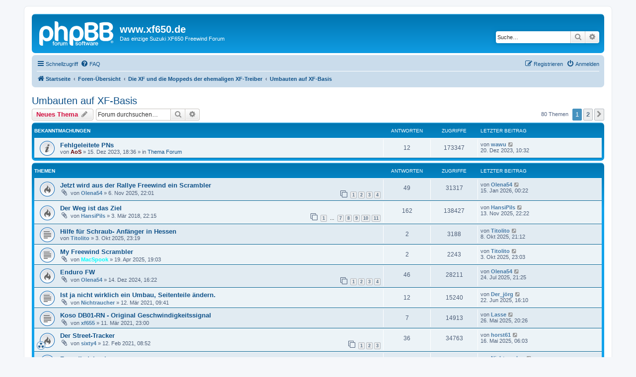

--- FILE ---
content_type: text/html; charset=UTF-8
request_url: https://www.xf650.de/forum3/viewforum.php?f=27&sid=f0e173d25bfade3f9412b6dc8a3de98c
body_size: 12388
content:
<!DOCTYPE html>
<html dir="ltr" lang="de">
<head>
<meta charset="utf-8" />
<meta http-equiv="X-UA-Compatible" content="IE=edge">
<meta name="viewport" content="width=device-width, initial-scale=1" />

<title>Umbauten auf XF-Basis - www.xf650.de</title>


	<link rel="canonical" href="https://www.xf650.de/forum3/viewforum.php?f=27">

<!--
	phpBB style name: prosilver
	Based on style:   prosilver (this is the default phpBB3 style)
	Original author:  Tom Beddard ( http://www.subBlue.com/ )
	Modified by:
-->

<link href="./assets/css/font-awesome.min.css?assets_version=131" rel="stylesheet">
<link href="./styles/prosilver/theme/stylesheet.css?assets_version=131" rel="stylesheet">
<link href="./styles/prosilver/theme/de/stylesheet.css?assets_version=131" rel="stylesheet">




<!--[if lte IE 9]>
	<link href="./styles/prosilver/theme/tweaks.css?assets_version=131" rel="stylesheet">
<![endif]-->


<link href="./ext/crizzo/aboutus/styles/prosilver/theme/aboutus.css?assets_version=131" rel="stylesheet" media="screen">



</head>
<body id="phpbb" class="nojs notouch section-viewforum ltr ">


<div id="wrap" class="wrap">
	<a id="top" class="top-anchor" accesskey="t"></a>
	<div id="page-header">
		<div class="headerbar" role="banner">
					<div class="inner">

			<div id="site-description" class="site-description">
		<a id="logo" class="logo" href="https://www.xf650.de" title="Startseite">
					<span class="site_logo"></span>
				</a>
				<h1>www.xf650.de</h1>
				<p>Das einzige Suzuki XF650 Freewind Forum</p>
				<p class="skiplink"><a href="#start_here">Zum Inhalt</a></p>
			</div>

									<div id="search-box" class="search-box search-header" role="search">
				<form action="./search.php?sid=b953c8242512d1efb5411b9a35ba4528" method="get" id="search">
				<fieldset>
					<input name="keywords" id="keywords" type="search" maxlength="128" title="Suche nach Wörtern" class="inputbox search tiny" size="20" value="" placeholder="Suche…" />
					<button class="button button-search" type="submit" title="Suche">
						<i class="icon fa-search fa-fw" aria-hidden="true"></i><span class="sr-only">Suche</span>
					</button>
					<a href="./search.php?sid=b953c8242512d1efb5411b9a35ba4528" class="button button-search-end" title="Erweiterte Suche">
						<i class="icon fa-cog fa-fw" aria-hidden="true"></i><span class="sr-only">Erweiterte Suche</span>
					</a>
					<input type="hidden" name="sid" value="b953c8242512d1efb5411b9a35ba4528" />

				</fieldset>
				</form>
			</div>
						
			</div>
					</div>
				<div class="navbar" role="navigation">
	<div class="inner">

	<ul id="nav-main" class="nav-main linklist" role="menubar">

		<li id="quick-links" class="quick-links dropdown-container responsive-menu" data-skip-responsive="true">
			<a href="#" class="dropdown-trigger">
				<i class="icon fa-bars fa-fw" aria-hidden="true"></i><span>Schnellzugriff</span>
			</a>
			<div class="dropdown">
				<div class="pointer"><div class="pointer-inner"></div></div>
				<ul class="dropdown-contents" role="menu">
					
											<li class="separator"></li>
																									<li>
								<a href="./search.php?search_id=unanswered&amp;sid=b953c8242512d1efb5411b9a35ba4528" role="menuitem">
									<i class="icon fa-file-o fa-fw icon-gray" aria-hidden="true"></i><span>Unbeantwortete Themen</span>
								</a>
							</li>
							<li>
								<a href="./search.php?search_id=active_topics&amp;sid=b953c8242512d1efb5411b9a35ba4528" role="menuitem">
									<i class="icon fa-file-o fa-fw icon-blue" aria-hidden="true"></i><span>Aktive Themen</span>
								</a>
							</li>
							<li class="separator"></li>
							<li>
								<a href="./search.php?sid=b953c8242512d1efb5411b9a35ba4528" role="menuitem">
									<i class="icon fa-search fa-fw" aria-hidden="true"></i><span>Suche</span>
								</a>
							</li>
					
										<li class="separator"></li>

									</ul>
			</div>
		</li>

				<li data-skip-responsive="true">
			<a href="/forum3/app.php/help/faq?sid=b953c8242512d1efb5411b9a35ba4528" rel="help" title="Häufig gestellte Fragen" role="menuitem">
				<i class="icon fa-question-circle fa-fw" aria-hidden="true"></i><span>FAQ</span>
			</a>
		</li>
								
			<li class="rightside"  data-skip-responsive="true">
			<a href="./ucp.php?mode=login&amp;redirect=viewforum.php%3Ff%3D27&amp;sid=b953c8242512d1efb5411b9a35ba4528" title="Anmelden" accesskey="x" role="menuitem">
				<i class="icon fa-power-off fa-fw" aria-hidden="true"></i><span>Anmelden</span>
			</a>
		</li>
					<li class="rightside" data-skip-responsive="true">
				<a href="./ucp.php?mode=register&amp;sid=b953c8242512d1efb5411b9a35ba4528" role="menuitem">
					<i class="icon fa-pencil-square-o  fa-fw" aria-hidden="true"></i><span>Registrieren</span>
				</a>
			</li>
						</ul>

	<ul id="nav-breadcrumbs" class="nav-breadcrumbs linklist navlinks" role="menubar">
				
		
		<li class="breadcrumbs" itemscope itemtype="https://schema.org/BreadcrumbList">

							<span class="crumb" itemtype="https://schema.org/ListItem" itemprop="itemListElement" itemscope><a itemprop="item" href="https://www.xf650.de" data-navbar-reference="home"><i class="icon fa-home fa-fw" aria-hidden="true"></i><span itemprop="name">Startseite</span></a><meta itemprop="position" content="1" /></span>
			
							<span class="crumb" itemtype="https://schema.org/ListItem" itemprop="itemListElement" itemscope><a itemprop="item" href="./index.php?sid=b953c8242512d1efb5411b9a35ba4528" accesskey="h" data-navbar-reference="index"><span itemprop="name">Foren-Übersicht</span></a><meta itemprop="position" content="2" /></span>

											
								<span class="crumb" itemtype="https://schema.org/ListItem" itemprop="itemListElement" itemscope data-forum-id="24"><a itemprop="item" href="./viewforum.php?f=24&amp;sid=b953c8242512d1efb5411b9a35ba4528"><span itemprop="name">Die XF und die Moppeds der ehemaligen XF-Treiber</span></a><meta itemprop="position" content="3" /></span>
															
								<span class="crumb" itemtype="https://schema.org/ListItem" itemprop="itemListElement" itemscope data-forum-id="27"><a itemprop="item" href="./viewforum.php?f=27&amp;sid=b953c8242512d1efb5411b9a35ba4528"><span itemprop="name">Umbauten auf XF-Basis</span></a><meta itemprop="position" content="4" /></span>
							
					</li>

		
					<li class="rightside responsive-search">
				<a href="./search.php?sid=b953c8242512d1efb5411b9a35ba4528" title="Zeigt die erweiterten Suchoptionen an" role="menuitem">
					<i class="icon fa-search fa-fw" aria-hidden="true"></i><span class="sr-only">Suche</span>
				</a>
			</li>
			</ul>

	</div>
</div>
	</div>

	
	<a id="start_here" class="anchor"></a>
	<div id="page-body" class="page-body" role="main">
		
		<h2 class="forum-title"><a href="./viewforum.php?f=27&amp;sid=b953c8242512d1efb5411b9a35ba4528">Umbauten auf XF-Basis</a></h2>
<div>
	<!-- NOTE: remove the style="display: none" when you want to have the forum description on the forum body -->
	<div style="display: none !important;">Umbauthreads, Ideenfindung, Bilderstelle<br /></div>	</div>



	<div class="action-bar bar-top">

				
		<a href="./posting.php?mode=post&amp;f=27&amp;sid=b953c8242512d1efb5411b9a35ba4528" class="button" title="Neues Thema erstellen">
							<span>Neues Thema</span> <i class="icon fa-pencil fa-fw" aria-hidden="true"></i>
					</a>
				
			<div class="search-box" role="search">
			<form method="get" id="forum-search" action="./search.php?sid=b953c8242512d1efb5411b9a35ba4528">
			<fieldset>
				<input class="inputbox search tiny" type="search" name="keywords" id="search_keywords" size="20" placeholder="Forum durchsuchen…" />
				<button class="button button-search" type="submit" title="Suche">
					<i class="icon fa-search fa-fw" aria-hidden="true"></i><span class="sr-only">Suche</span>
				</button>
				<a href="./search.php?fid%5B%5D=27&amp;sid=b953c8242512d1efb5411b9a35ba4528" class="button button-search-end" title="Erweiterte Suche">
					<i class="icon fa-cog fa-fw" aria-hidden="true"></i><span class="sr-only">Erweiterte Suche</span>
				</a>
				<input type="hidden" name="fid[0]" value="27" />
<input type="hidden" name="sid" value="b953c8242512d1efb5411b9a35ba4528" />

			</fieldset>
			</form>
		</div>
	
	<div class="pagination">
				80 Themen
					<ul>
		<li class="active"><span>1</span></li>
				<li><a class="button" href="./viewforum.php?f=27&amp;sid=b953c8242512d1efb5411b9a35ba4528&amp;start=50" role="button">2</a></li>
				<li class="arrow next"><a class="button button-icon-only" href="./viewforum.php?f=27&amp;sid=b953c8242512d1efb5411b9a35ba4528&amp;start=50" rel="next" role="button"><i class="icon fa-chevron-right fa-fw" aria-hidden="true"></i><span class="sr-only">Nächste</span></a></li>
	</ul>
			</div>

	</div>




	
			<div class="forumbg announcement">
		<div class="inner">
		<ul class="topiclist">
			<li class="header">
				<dl class="row-item">
					<dt><div class="list-inner">Bekanntmachungen</div></dt>
					<dd class="posts">Antworten</dd>
					<dd class="views">Zugriffe</dd>
					<dd class="lastpost"><span>Letzter Beitrag</span></dd>
				</dl>
			</li>
		</ul>
		<ul class="topiclist topics">
	
				<li class="row bg1 global-announce">
						<dl class="row-item global_read">
				<dt title="Keine ungelesenen Beiträge">
										<div class="list-inner">
																		<a href="./viewtopic.php?t=6391&amp;sid=b953c8242512d1efb5411b9a35ba4528" class="topictitle">Fehlgeleitete PNs</a>																								<br />
						
												<div class="responsive-show" style="display: none;">
							Letzter Beitrag von <a href="./memberlist.php?mode=viewprofile&amp;u=653&amp;sid=b953c8242512d1efb5411b9a35ba4528" style="color: #467AA7;" class="username-coloured">wawu</a> &laquo; <a href="./viewtopic.php?p=49591&amp;sid=b953c8242512d1efb5411b9a35ba4528#p49591" title="Gehe zum letzten Beitrag"><time datetime="2023-12-20T09:32:54+00:00">20. Dez 2023, 10:32</time></a>
							<br />Verfasst in <a href="./viewforum.php?f=6&amp;sid=b953c8242512d1efb5411b9a35ba4528">Thema Forum</a>						</div>
														<span class="responsive-show left-box" style="display: none;">Antworten: <strong>12</strong></span>
													
						<div class="topic-poster responsive-hide left-box">
																												von <a href="./memberlist.php?mode=viewprofile&amp;u=312&amp;sid=b953c8242512d1efb5411b9a35ba4528" style="color: #660000;" class="username-coloured">AoS</a> &raquo; <time datetime="2023-12-15T17:36:04+00:00">15. Dez 2023, 18:36</time>
														 &raquo; in <a href="./viewforum.php?f=6&amp;sid=b953c8242512d1efb5411b9a35ba4528">Thema Forum</a>						</div>

						
											</div>
				</dt>
				<dd class="posts">12 <dfn>Antworten</dfn></dd>
				<dd class="views">173347 <dfn>Zugriffe</dfn></dd>
				<dd class="lastpost">
					<span><dfn>Letzter Beitrag </dfn>von <a href="./memberlist.php?mode=viewprofile&amp;u=653&amp;sid=b953c8242512d1efb5411b9a35ba4528" style="color: #467AA7;" class="username-coloured">wawu</a>													<a href="./viewtopic.php?p=49591&amp;sid=b953c8242512d1efb5411b9a35ba4528#p49591" title="Gehe zum letzten Beitrag">
								<i class="icon fa-external-link-square fa-fw icon-lightgray icon-md" aria-hidden="true"></i><span class="sr-only"></span>
							</a>
												<br /><time datetime="2023-12-20T09:32:54+00:00">20. Dez 2023, 10:32</time>
					</span>
				</dd>
			</dl>
					</li>
		
	

			</ul>
		</div>
	</div>
	
			<div class="forumbg">
		<div class="inner">
		<ul class="topiclist">
			<li class="header">
				<dl class="row-item">
					<dt><div class="list-inner">Themen</div></dt>
					<dd class="posts">Antworten</dd>
					<dd class="views">Zugriffe</dd>
					<dd class="lastpost"><span>Letzter Beitrag</span></dd>
				</dl>
			</li>
		</ul>
		<ul class="topiclist topics">
	
				<li class="row bg2">
						<dl class="row-item topic_read_hot">
				<dt title="Keine ungelesenen Beiträge">
										<div class="list-inner">
																		<a href="./viewtopic.php?t=6670&amp;sid=b953c8242512d1efb5411b9a35ba4528" class="topictitle">Jetzt wird aus der Rallye Freewind ein Scrambler</a>																								<br />
						
												<div class="responsive-show" style="display: none;">
							Letzter Beitrag von <a href="./memberlist.php?mode=viewprofile&amp;u=3356&amp;sid=b953c8242512d1efb5411b9a35ba4528" style="color: #467AA7;" class="username-coloured">Olena54</a> &laquo; <a href="./viewtopic.php?p=51955&amp;sid=b953c8242512d1efb5411b9a35ba4528#p51955" title="Gehe zum letzten Beitrag"><time datetime="2026-01-14T23:22:55+00:00">15. Jan 2026, 00:22</time></a>
													</div>
														<span class="responsive-show left-box" style="display: none;">Antworten: <strong>49</strong></span>
													
						<div class="topic-poster responsive-hide left-box">
														<i class="icon fa-paperclip fa-fw" aria-hidden="true"></i>														von <a href="./memberlist.php?mode=viewprofile&amp;u=3356&amp;sid=b953c8242512d1efb5411b9a35ba4528" style="color: #467AA7;" class="username-coloured">Olena54</a> &raquo; <time datetime="2025-11-06T21:01:40+00:00">6. Nov 2025, 22:01</time>
																				</div>

												<div class="pagination">
							<span><i class="icon fa-clone fa-fw" aria-hidden="true"></i></span>
							<ul>
															<li><a class="button" href="./viewtopic.php?t=6670&amp;sid=b953c8242512d1efb5411b9a35ba4528">1</a></li>
																							<li><a class="button" href="./viewtopic.php?t=6670&amp;sid=b953c8242512d1efb5411b9a35ba4528&amp;start=15">2</a></li>
																							<li><a class="button" href="./viewtopic.php?t=6670&amp;sid=b953c8242512d1efb5411b9a35ba4528&amp;start=30">3</a></li>
																							<li><a class="button" href="./viewtopic.php?t=6670&amp;sid=b953c8242512d1efb5411b9a35ba4528&amp;start=45">4</a></li>
																																													</ul>
						</div>
						
											</div>
				</dt>
				<dd class="posts">49 <dfn>Antworten</dfn></dd>
				<dd class="views">31317 <dfn>Zugriffe</dfn></dd>
				<dd class="lastpost">
					<span><dfn>Letzter Beitrag </dfn>von <a href="./memberlist.php?mode=viewprofile&amp;u=3356&amp;sid=b953c8242512d1efb5411b9a35ba4528" style="color: #467AA7;" class="username-coloured">Olena54</a>													<a href="./viewtopic.php?p=51955&amp;sid=b953c8242512d1efb5411b9a35ba4528#p51955" title="Gehe zum letzten Beitrag">
								<i class="icon fa-external-link-square fa-fw icon-lightgray icon-md" aria-hidden="true"></i><span class="sr-only"></span>
							</a>
												<br /><time datetime="2026-01-14T23:22:55+00:00">15. Jan 2026, 00:22</time>
					</span>
				</dd>
			</dl>
					</li>
		
	

	
	
				<li class="row bg1">
						<dl class="row-item topic_read_hot">
				<dt title="Keine ungelesenen Beiträge">
										<div class="list-inner">
																		<a href="./viewtopic.php?t=5486&amp;sid=b953c8242512d1efb5411b9a35ba4528" class="topictitle">Der Weg ist das Ziel</a>																								<br />
						
												<div class="responsive-show" style="display: none;">
							Letzter Beitrag von <a href="./memberlist.php?mode=viewprofile&amp;u=2365&amp;sid=b953c8242512d1efb5411b9a35ba4528" style="color: #467AA7;" class="username-coloured">HansiPils</a> &laquo; <a href="./viewtopic.php?p=51717&amp;sid=b953c8242512d1efb5411b9a35ba4528#p51717" title="Gehe zum letzten Beitrag"><time datetime="2025-11-13T21:22:51+00:00">13. Nov 2025, 22:22</time></a>
													</div>
														<span class="responsive-show left-box" style="display: none;">Antworten: <strong>162</strong></span>
													
						<div class="topic-poster responsive-hide left-box">
														<i class="icon fa-paperclip fa-fw" aria-hidden="true"></i>														von <a href="./memberlist.php?mode=viewprofile&amp;u=2365&amp;sid=b953c8242512d1efb5411b9a35ba4528" style="color: #467AA7;" class="username-coloured">HansiPils</a> &raquo; <time datetime="2018-03-03T21:15:46+00:00">3. Mär 2018, 22:15</time>
																				</div>

												<div class="pagination">
							<span><i class="icon fa-clone fa-fw" aria-hidden="true"></i></span>
							<ul>
															<li><a class="button" href="./viewtopic.php?t=5486&amp;sid=b953c8242512d1efb5411b9a35ba4528">1</a></li>
																							<li class="ellipsis"><span>…</span></li>
																							<li><a class="button" href="./viewtopic.php?t=5486&amp;sid=b953c8242512d1efb5411b9a35ba4528&amp;start=90">7</a></li>
																							<li><a class="button" href="./viewtopic.php?t=5486&amp;sid=b953c8242512d1efb5411b9a35ba4528&amp;start=105">8</a></li>
																							<li><a class="button" href="./viewtopic.php?t=5486&amp;sid=b953c8242512d1efb5411b9a35ba4528&amp;start=120">9</a></li>
																							<li><a class="button" href="./viewtopic.php?t=5486&amp;sid=b953c8242512d1efb5411b9a35ba4528&amp;start=135">10</a></li>
																							<li><a class="button" href="./viewtopic.php?t=5486&amp;sid=b953c8242512d1efb5411b9a35ba4528&amp;start=150">11</a></li>
																																													</ul>
						</div>
						
											</div>
				</dt>
				<dd class="posts">162 <dfn>Antworten</dfn></dd>
				<dd class="views">138427 <dfn>Zugriffe</dfn></dd>
				<dd class="lastpost">
					<span><dfn>Letzter Beitrag </dfn>von <a href="./memberlist.php?mode=viewprofile&amp;u=2365&amp;sid=b953c8242512d1efb5411b9a35ba4528" style="color: #467AA7;" class="username-coloured">HansiPils</a>													<a href="./viewtopic.php?p=51717&amp;sid=b953c8242512d1efb5411b9a35ba4528#p51717" title="Gehe zum letzten Beitrag">
								<i class="icon fa-external-link-square fa-fw icon-lightgray icon-md" aria-hidden="true"></i><span class="sr-only"></span>
							</a>
												<br /><time datetime="2025-11-13T21:22:51+00:00">13. Nov 2025, 22:22</time>
					</span>
				</dd>
			</dl>
					</li>
		
	

	
	
				<li class="row bg2">
						<dl class="row-item topic_read">
				<dt title="Keine ungelesenen Beiträge">
										<div class="list-inner">
																		<a href="./viewtopic.php?t=6660&amp;sid=b953c8242512d1efb5411b9a35ba4528" class="topictitle">Hilfe für Schraub- Anfänger in Hessen</a>																								<br />
						
												<div class="responsive-show" style="display: none;">
							Letzter Beitrag von <a href="./memberlist.php?mode=viewprofile&amp;u=3679&amp;sid=b953c8242512d1efb5411b9a35ba4528" style="color: #467AA7;" class="username-coloured">Titolito</a> &laquo; <a href="./viewtopic.php?p=51648&amp;sid=b953c8242512d1efb5411b9a35ba4528#p51648" title="Gehe zum letzten Beitrag"><time datetime="2025-10-08T19:12:21+00:00">8. Okt 2025, 21:12</time></a>
													</div>
														<span class="responsive-show left-box" style="display: none;">Antworten: <strong>2</strong></span>
													
						<div class="topic-poster responsive-hide left-box">
																												von <a href="./memberlist.php?mode=viewprofile&amp;u=3679&amp;sid=b953c8242512d1efb5411b9a35ba4528" style="color: #467AA7;" class="username-coloured">Titolito</a> &raquo; <time datetime="2025-10-03T21:19:26+00:00">3. Okt 2025, 23:19</time>
																				</div>

						
											</div>
				</dt>
				<dd class="posts">2 <dfn>Antworten</dfn></dd>
				<dd class="views">3188 <dfn>Zugriffe</dfn></dd>
				<dd class="lastpost">
					<span><dfn>Letzter Beitrag </dfn>von <a href="./memberlist.php?mode=viewprofile&amp;u=3679&amp;sid=b953c8242512d1efb5411b9a35ba4528" style="color: #467AA7;" class="username-coloured">Titolito</a>													<a href="./viewtopic.php?p=51648&amp;sid=b953c8242512d1efb5411b9a35ba4528#p51648" title="Gehe zum letzten Beitrag">
								<i class="icon fa-external-link-square fa-fw icon-lightgray icon-md" aria-hidden="true"></i><span class="sr-only"></span>
							</a>
												<br /><time datetime="2025-10-08T19:12:21+00:00">8. Okt 2025, 21:12</time>
					</span>
				</dd>
			</dl>
					</li>
		
	

	
	
				<li class="row bg1">
						<dl class="row-item topic_read">
				<dt title="Keine ungelesenen Beiträge">
										<div class="list-inner">
																		<a href="./viewtopic.php?t=6624&amp;sid=b953c8242512d1efb5411b9a35ba4528" class="topictitle">My Freewind Scrambler</a>																								<br />
						
												<div class="responsive-show" style="display: none;">
							Letzter Beitrag von <a href="./memberlist.php?mode=viewprofile&amp;u=3679&amp;sid=b953c8242512d1efb5411b9a35ba4528" style="color: #467AA7;" class="username-coloured">Titolito</a> &laquo; <a href="./viewtopic.php?p=51638&amp;sid=b953c8242512d1efb5411b9a35ba4528#p51638" title="Gehe zum letzten Beitrag"><time datetime="2025-10-03T21:03:11+00:00">3. Okt 2025, 23:03</time></a>
													</div>
														<span class="responsive-show left-box" style="display: none;">Antworten: <strong>2</strong></span>
													
						<div class="topic-poster responsive-hide left-box">
														<i class="icon fa-paperclip fa-fw" aria-hidden="true"></i>														von <a href="./memberlist.php?mode=viewprofile&amp;u=3652&amp;sid=b953c8242512d1efb5411b9a35ba4528" style="color: #00FFFF;" class="username-coloured">MacSpook</a> &raquo; <time datetime="2025-04-19T17:03:53+00:00">19. Apr 2025, 19:03</time>
																				</div>

						
											</div>
				</dt>
				<dd class="posts">2 <dfn>Antworten</dfn></dd>
				<dd class="views">2243 <dfn>Zugriffe</dfn></dd>
				<dd class="lastpost">
					<span><dfn>Letzter Beitrag </dfn>von <a href="./memberlist.php?mode=viewprofile&amp;u=3679&amp;sid=b953c8242512d1efb5411b9a35ba4528" style="color: #467AA7;" class="username-coloured">Titolito</a>													<a href="./viewtopic.php?p=51638&amp;sid=b953c8242512d1efb5411b9a35ba4528#p51638" title="Gehe zum letzten Beitrag">
								<i class="icon fa-external-link-square fa-fw icon-lightgray icon-md" aria-hidden="true"></i><span class="sr-only"></span>
							</a>
												<br /><time datetime="2025-10-03T21:03:11+00:00">3. Okt 2025, 23:03</time>
					</span>
				</dd>
			</dl>
					</li>
		
	

	
	
				<li class="row bg2">
						<dl class="row-item topic_read_hot">
				<dt title="Keine ungelesenen Beiträge">
										<div class="list-inner">
																		<a href="./viewtopic.php?t=6577&amp;sid=b953c8242512d1efb5411b9a35ba4528" class="topictitle">Enduro FW</a>																								<br />
						
												<div class="responsive-show" style="display: none;">
							Letzter Beitrag von <a href="./memberlist.php?mode=viewprofile&amp;u=3356&amp;sid=b953c8242512d1efb5411b9a35ba4528" style="color: #467AA7;" class="username-coloured">Olena54</a> &laquo; <a href="./viewtopic.php?p=51555&amp;sid=b953c8242512d1efb5411b9a35ba4528#p51555" title="Gehe zum letzten Beitrag"><time datetime="2025-07-24T19:25:32+00:00">24. Jul 2025, 21:25</time></a>
													</div>
														<span class="responsive-show left-box" style="display: none;">Antworten: <strong>46</strong></span>
													
						<div class="topic-poster responsive-hide left-box">
														<i class="icon fa-paperclip fa-fw" aria-hidden="true"></i>														von <a href="./memberlist.php?mode=viewprofile&amp;u=3356&amp;sid=b953c8242512d1efb5411b9a35ba4528" style="color: #467AA7;" class="username-coloured">Olena54</a> &raquo; <time datetime="2024-12-14T15:22:06+00:00">14. Dez 2024, 16:22</time>
																				</div>

												<div class="pagination">
							<span><i class="icon fa-clone fa-fw" aria-hidden="true"></i></span>
							<ul>
															<li><a class="button" href="./viewtopic.php?t=6577&amp;sid=b953c8242512d1efb5411b9a35ba4528">1</a></li>
																							<li><a class="button" href="./viewtopic.php?t=6577&amp;sid=b953c8242512d1efb5411b9a35ba4528&amp;start=15">2</a></li>
																							<li><a class="button" href="./viewtopic.php?t=6577&amp;sid=b953c8242512d1efb5411b9a35ba4528&amp;start=30">3</a></li>
																							<li><a class="button" href="./viewtopic.php?t=6577&amp;sid=b953c8242512d1efb5411b9a35ba4528&amp;start=45">4</a></li>
																																													</ul>
						</div>
						
											</div>
				</dt>
				<dd class="posts">46 <dfn>Antworten</dfn></dd>
				<dd class="views">28211 <dfn>Zugriffe</dfn></dd>
				<dd class="lastpost">
					<span><dfn>Letzter Beitrag </dfn>von <a href="./memberlist.php?mode=viewprofile&amp;u=3356&amp;sid=b953c8242512d1efb5411b9a35ba4528" style="color: #467AA7;" class="username-coloured">Olena54</a>													<a href="./viewtopic.php?p=51555&amp;sid=b953c8242512d1efb5411b9a35ba4528#p51555" title="Gehe zum letzten Beitrag">
								<i class="icon fa-external-link-square fa-fw icon-lightgray icon-md" aria-hidden="true"></i><span class="sr-only"></span>
							</a>
												<br /><time datetime="2025-07-24T19:25:32+00:00">24. Jul 2025, 21:25</time>
					</span>
				</dd>
			</dl>
					</li>
		
	

	
	
				<li class="row bg1">
						<dl class="row-item topic_read">
				<dt title="Keine ungelesenen Beiträge">
										<div class="list-inner">
																		<a href="./viewtopic.php?t=6074&amp;sid=b953c8242512d1efb5411b9a35ba4528" class="topictitle">Ist ja nicht wirklich ein Umbau, Seitenteile ändern.</a>																								<br />
						
												<div class="responsive-show" style="display: none;">
							Letzter Beitrag von <a href="./memberlist.php?mode=viewprofile&amp;u=3659&amp;sid=b953c8242512d1efb5411b9a35ba4528" style="color: #467AA7;" class="username-coloured">Der_jörg</a> &laquo; <a href="./viewtopic.php?p=51495&amp;sid=b953c8242512d1efb5411b9a35ba4528#p51495" title="Gehe zum letzten Beitrag"><time datetime="2025-06-22T14:10:11+00:00">22. Jun 2025, 16:10</time></a>
													</div>
														<span class="responsive-show left-box" style="display: none;">Antworten: <strong>12</strong></span>
													
						<div class="topic-poster responsive-hide left-box">
														<i class="icon fa-paperclip fa-fw" aria-hidden="true"></i>														von <a href="./memberlist.php?mode=viewprofile&amp;u=2740&amp;sid=b953c8242512d1efb5411b9a35ba4528" style="color: #467AA7;" class="username-coloured">Nichtraucher</a> &raquo; <time datetime="2021-03-12T08:41:40+00:00">12. Mär 2021, 09:41</time>
																				</div>

						
											</div>
				</dt>
				<dd class="posts">12 <dfn>Antworten</dfn></dd>
				<dd class="views">15240 <dfn>Zugriffe</dfn></dd>
				<dd class="lastpost">
					<span><dfn>Letzter Beitrag </dfn>von <a href="./memberlist.php?mode=viewprofile&amp;u=3659&amp;sid=b953c8242512d1efb5411b9a35ba4528" style="color: #467AA7;" class="username-coloured">Der_jörg</a>													<a href="./viewtopic.php?p=51495&amp;sid=b953c8242512d1efb5411b9a35ba4528#p51495" title="Gehe zum letzten Beitrag">
								<i class="icon fa-external-link-square fa-fw icon-lightgray icon-md" aria-hidden="true"></i><span class="sr-only"></span>
							</a>
												<br /><time datetime="2025-06-22T14:10:11+00:00">22. Jun 2025, 16:10</time>
					</span>
				</dd>
			</dl>
					</li>
		
	

	
	
				<li class="row bg2">
						<dl class="row-item topic_read">
				<dt title="Keine ungelesenen Beiträge">
										<div class="list-inner">
																		<a href="./viewtopic.php?t=6073&amp;sid=b953c8242512d1efb5411b9a35ba4528" class="topictitle">Koso DB01-RN - Original Geschwindigkeitssignal</a>																								<br />
						
												<div class="responsive-show" style="display: none;">
							Letzter Beitrag von <a href="./memberlist.php?mode=viewprofile&amp;u=3649&amp;sid=b953c8242512d1efb5411b9a35ba4528" style="color: #467AA7;" class="username-coloured">Lasse</a> &laquo; <a href="./viewtopic.php?p=51436&amp;sid=b953c8242512d1efb5411b9a35ba4528#p51436" title="Gehe zum letzten Beitrag"><time datetime="2025-05-26T18:26:18+00:00">26. Mai 2025, 20:26</time></a>
													</div>
														<span class="responsive-show left-box" style="display: none;">Antworten: <strong>7</strong></span>
													
						<div class="topic-poster responsive-hide left-box">
														<i class="icon fa-paperclip fa-fw" aria-hidden="true"></i>														von <a href="./memberlist.php?mode=viewprofile&amp;u=2462&amp;sid=b953c8242512d1efb5411b9a35ba4528" style="color: #467AA7;" class="username-coloured">xf655</a> &raquo; <time datetime="2021-03-11T22:00:23+00:00">11. Mär 2021, 23:00</time>
																				</div>

						
											</div>
				</dt>
				<dd class="posts">7 <dfn>Antworten</dfn></dd>
				<dd class="views">14913 <dfn>Zugriffe</dfn></dd>
				<dd class="lastpost">
					<span><dfn>Letzter Beitrag </dfn>von <a href="./memberlist.php?mode=viewprofile&amp;u=3649&amp;sid=b953c8242512d1efb5411b9a35ba4528" style="color: #467AA7;" class="username-coloured">Lasse</a>													<a href="./viewtopic.php?p=51436&amp;sid=b953c8242512d1efb5411b9a35ba4528#p51436" title="Gehe zum letzten Beitrag">
								<i class="icon fa-external-link-square fa-fw icon-lightgray icon-md" aria-hidden="true"></i><span class="sr-only"></span>
							</a>
												<br /><time datetime="2025-05-26T18:26:18+00:00">26. Mai 2025, 20:26</time>
					</span>
				</dd>
			</dl>
					</li>
		
	

	
	
				<li class="row bg1">
						<dl class="row-item topic_read_hot">
				<dt style="background-image: url('./images/icons/misc/radioactive.gif'); background-repeat: no-repeat;" title="Keine ungelesenen Beiträge">
										<div class="list-inner">
																		<a href="./viewtopic.php?t=6064&amp;sid=b953c8242512d1efb5411b9a35ba4528" class="topictitle">Der Street-Tracker</a>																								<br />
						
												<div class="responsive-show" style="display: none;">
							Letzter Beitrag von <a href="./memberlist.php?mode=viewprofile&amp;u=2840&amp;sid=b953c8242512d1efb5411b9a35ba4528" style="color: #467AA7;" class="username-coloured">horst61</a> &laquo; <a href="./viewtopic.php?p=51411&amp;sid=b953c8242512d1efb5411b9a35ba4528#p51411" title="Gehe zum letzten Beitrag"><time datetime="2025-05-16T04:03:08+00:00">16. Mai 2025, 06:03</time></a>
													</div>
														<span class="responsive-show left-box" style="display: none;">Antworten: <strong>36</strong></span>
													
						<div class="topic-poster responsive-hide left-box">
														<i class="icon fa-paperclip fa-fw" aria-hidden="true"></i>														von <a href="./memberlist.php?mode=viewprofile&amp;u=2390&amp;sid=b953c8242512d1efb5411b9a35ba4528" style="color: #467AA7;" class="username-coloured">sixty4</a> &raquo; <time datetime="2021-02-12T07:52:53+00:00">12. Feb 2021, 08:52</time>
																				</div>

												<div class="pagination">
							<span><i class="icon fa-clone fa-fw" aria-hidden="true"></i></span>
							<ul>
															<li><a class="button" href="./viewtopic.php?t=6064&amp;sid=b953c8242512d1efb5411b9a35ba4528">1</a></li>
																							<li><a class="button" href="./viewtopic.php?t=6064&amp;sid=b953c8242512d1efb5411b9a35ba4528&amp;start=15">2</a></li>
																							<li><a class="button" href="./viewtopic.php?t=6064&amp;sid=b953c8242512d1efb5411b9a35ba4528&amp;start=30">3</a></li>
																																													</ul>
						</div>
						
											</div>
				</dt>
				<dd class="posts">36 <dfn>Antworten</dfn></dd>
				<dd class="views">34763 <dfn>Zugriffe</dfn></dd>
				<dd class="lastpost">
					<span><dfn>Letzter Beitrag </dfn>von <a href="./memberlist.php?mode=viewprofile&amp;u=2840&amp;sid=b953c8242512d1efb5411b9a35ba4528" style="color: #467AA7;" class="username-coloured">horst61</a>													<a href="./viewtopic.php?p=51411&amp;sid=b953c8242512d1efb5411b9a35ba4528#p51411" title="Gehe zum letzten Beitrag">
								<i class="icon fa-external-link-square fa-fw icon-lightgray icon-md" aria-hidden="true"></i><span class="sr-only"></span>
							</a>
												<br /><time datetime="2025-05-16T04:03:08+00:00">16. Mai 2025, 06:03</time>
					</span>
				</dd>
			</dl>
					</li>
		
	

	
	
				<li class="row bg2">
						<dl class="row-item topic_read">
				<dt title="Keine ungelesenen Beiträge">
										<div class="list-inner">
																		<a href="./viewtopic.php?t=6628&amp;sid=b953c8242512d1efb5411b9a35ba4528" class="topictitle">Fremdladebuchse</a>																								<br />
						
												<div class="responsive-show" style="display: none;">
							Letzter Beitrag von <a href="./memberlist.php?mode=viewprofile&amp;u=2740&amp;sid=b953c8242512d1efb5411b9a35ba4528" style="color: #467AA7;" class="username-coloured">Nichtraucher</a> &laquo; <a href="./viewtopic.php?p=51380&amp;sid=b953c8242512d1efb5411b9a35ba4528#p51380" title="Gehe zum letzten Beitrag"><time datetime="2025-05-12T07:49:02+00:00">12. Mai 2025, 09:49</time></a>
													</div>
														<span class="responsive-show left-box" style="display: none;">Antworten: <strong>4</strong></span>
													
						<div class="topic-poster responsive-hide left-box">
														<i class="icon fa-paperclip fa-fw" aria-hidden="true"></i>														von <a href="./memberlist.php?mode=viewprofile&amp;u=3255&amp;sid=b953c8242512d1efb5411b9a35ba4528" style="color: #467AA7;" class="username-coloured">Thorsten vom Deich</a> &raquo; <time datetime="2025-05-11T06:00:06+00:00">11. Mai 2025, 08:00</time>
																				</div>

						
											</div>
				</dt>
				<dd class="posts">4 <dfn>Antworten</dfn></dd>
				<dd class="views">2380 <dfn>Zugriffe</dfn></dd>
				<dd class="lastpost">
					<span><dfn>Letzter Beitrag </dfn>von <a href="./memberlist.php?mode=viewprofile&amp;u=2740&amp;sid=b953c8242512d1efb5411b9a35ba4528" style="color: #467AA7;" class="username-coloured">Nichtraucher</a>													<a href="./viewtopic.php?p=51380&amp;sid=b953c8242512d1efb5411b9a35ba4528#p51380" title="Gehe zum letzten Beitrag">
								<i class="icon fa-external-link-square fa-fw icon-lightgray icon-md" aria-hidden="true"></i><span class="sr-only"></span>
							</a>
												<br /><time datetime="2025-05-12T07:49:02+00:00">12. Mai 2025, 09:49</time>
					</span>
				</dd>
			</dl>
					</li>
		
	

	
	
				<li class="row bg1">
						<dl class="row-item topic_read">
				<dt title="Keine ungelesenen Beiträge">
										<div class="list-inner">
																		<a href="./viewtopic.php?t=6617&amp;sid=b953c8242512d1efb5411b9a35ba4528" class="topictitle">Kurzhubgasgriff</a>																								<br />
						
												<div class="responsive-show" style="display: none;">
							Letzter Beitrag von <a href="./memberlist.php?mode=viewprofile&amp;u=3649&amp;sid=b953c8242512d1efb5411b9a35ba4528" style="color: #467AA7;" class="username-coloured">Lasse</a> &laquo; <a href="./viewtopic.php?p=51226&amp;sid=b953c8242512d1efb5411b9a35ba4528#p51226" title="Gehe zum letzten Beitrag"><time datetime="2025-04-11T17:54:40+00:00">11. Apr 2025, 19:54</time></a>
													</div>
														<span class="responsive-show left-box" style="display: none;">Antworten: <strong>3</strong></span>
													
						<div class="topic-poster responsive-hide left-box">
																												von <a href="./memberlist.php?mode=viewprofile&amp;u=3649&amp;sid=b953c8242512d1efb5411b9a35ba4528" style="color: #467AA7;" class="username-coloured">Lasse</a> &raquo; <time datetime="2025-04-09T23:45:57+00:00">10. Apr 2025, 01:45</time>
																				</div>

						
											</div>
				</dt>
				<dd class="posts">3 <dfn>Antworten</dfn></dd>
				<dd class="views">2420 <dfn>Zugriffe</dfn></dd>
				<dd class="lastpost">
					<span><dfn>Letzter Beitrag </dfn>von <a href="./memberlist.php?mode=viewprofile&amp;u=3649&amp;sid=b953c8242512d1efb5411b9a35ba4528" style="color: #467AA7;" class="username-coloured">Lasse</a>													<a href="./viewtopic.php?p=51226&amp;sid=b953c8242512d1efb5411b9a35ba4528#p51226" title="Gehe zum letzten Beitrag">
								<i class="icon fa-external-link-square fa-fw icon-lightgray icon-md" aria-hidden="true"></i><span class="sr-only"></span>
							</a>
												<br /><time datetime="2025-04-11T17:54:40+00:00">11. Apr 2025, 19:54</time>
					</span>
				</dd>
			</dl>
					</li>
		
	

	
	
				<li class="row bg2">
						<dl class="row-item topic_read">
				<dt title="Keine ungelesenen Beiträge">
										<div class="list-inner">
																		<a href="./viewtopic.php?t=6603&amp;sid=b953c8242512d1efb5411b9a35ba4528" class="topictitle">Koffersystem</a>																								<br />
						
												<div class="responsive-show" style="display: none;">
							Letzter Beitrag von <a href="./memberlist.php?mode=viewprofile&amp;u=2159&amp;sid=b953c8242512d1efb5411b9a35ba4528" style="color: #467AA7;" class="username-coloured">Doringo</a> &laquo; <a href="./viewtopic.php?p=51211&amp;sid=b953c8242512d1efb5411b9a35ba4528#p51211" title="Gehe zum letzten Beitrag"><time datetime="2025-03-31T05:41:06+00:00">31. Mär 2025, 07:41</time></a>
													</div>
														<span class="responsive-show left-box" style="display: none;">Antworten: <strong>7</strong></span>
													
						<div class="topic-poster responsive-hide left-box">
														<i class="icon fa-paperclip fa-fw" aria-hidden="true"></i>														von <a href="./memberlist.php?mode=viewprofile&amp;u=3199&amp;sid=b953c8242512d1efb5411b9a35ba4528" style="color: #467AA7;" class="username-coloured">brummil</a> &raquo; <time datetime="2025-03-16T10:56:52+00:00">16. Mär 2025, 11:56</time>
																				</div>

						
											</div>
				</dt>
				<dd class="posts">7 <dfn>Antworten</dfn></dd>
				<dd class="views">6027 <dfn>Zugriffe</dfn></dd>
				<dd class="lastpost">
					<span><dfn>Letzter Beitrag </dfn>von <a href="./memberlist.php?mode=viewprofile&amp;u=2159&amp;sid=b953c8242512d1efb5411b9a35ba4528" style="color: #467AA7;" class="username-coloured">Doringo</a>													<a href="./viewtopic.php?p=51211&amp;sid=b953c8242512d1efb5411b9a35ba4528#p51211" title="Gehe zum letzten Beitrag">
								<i class="icon fa-external-link-square fa-fw icon-lightgray icon-md" aria-hidden="true"></i><span class="sr-only"></span>
							</a>
												<br /><time datetime="2025-03-31T05:41:06+00:00">31. Mär 2025, 07:41</time>
					</span>
				</dd>
			</dl>
					</li>
		
	

	
	
				<li class="row bg1">
						<dl class="row-item topic_read_hot">
				<dt title="Keine ungelesenen Beiträge">
										<div class="list-inner">
																		<a href="./viewtopic.php?t=6550&amp;sid=b953c8242512d1efb5411b9a35ba4528" class="topictitle">Endurokotflügel für die XF ?</a>																								<br />
						
												<div class="responsive-show" style="display: none;">
							Letzter Beitrag von <a href="./memberlist.php?mode=viewprofile&amp;u=2740&amp;sid=b953c8242512d1efb5411b9a35ba4528" style="color: #467AA7;" class="username-coloured">Nichtraucher</a> &laquo; <a href="./viewtopic.php?p=51044&amp;sid=b953c8242512d1efb5411b9a35ba4528#p51044" title="Gehe zum letzten Beitrag"><time datetime="2025-02-12T12:19:27+00:00">12. Feb 2025, 13:19</time></a>
													</div>
														<span class="responsive-show left-box" style="display: none;">Antworten: <strong>33</strong></span>
													
						<div class="topic-poster responsive-hide left-box">
														<i class="icon fa-paperclip fa-fw" aria-hidden="true"></i>														von <a href="./memberlist.php?mode=viewprofile&amp;u=3255&amp;sid=b953c8242512d1efb5411b9a35ba4528" style="color: #467AA7;" class="username-coloured">Thorsten vom Deich</a> &raquo; <time datetime="2024-10-30T19:39:08+00:00">30. Okt 2024, 20:39</time>
																				</div>

												<div class="pagination">
							<span><i class="icon fa-clone fa-fw" aria-hidden="true"></i></span>
							<ul>
															<li><a class="button" href="./viewtopic.php?t=6550&amp;sid=b953c8242512d1efb5411b9a35ba4528">1</a></li>
																							<li><a class="button" href="./viewtopic.php?t=6550&amp;sid=b953c8242512d1efb5411b9a35ba4528&amp;start=15">2</a></li>
																							<li><a class="button" href="./viewtopic.php?t=6550&amp;sid=b953c8242512d1efb5411b9a35ba4528&amp;start=30">3</a></li>
																																													</ul>
						</div>
						
											</div>
				</dt>
				<dd class="posts">33 <dfn>Antworten</dfn></dd>
				<dd class="views">21047 <dfn>Zugriffe</dfn></dd>
				<dd class="lastpost">
					<span><dfn>Letzter Beitrag </dfn>von <a href="./memberlist.php?mode=viewprofile&amp;u=2740&amp;sid=b953c8242512d1efb5411b9a35ba4528" style="color: #467AA7;" class="username-coloured">Nichtraucher</a>													<a href="./viewtopic.php?p=51044&amp;sid=b953c8242512d1efb5411b9a35ba4528#p51044" title="Gehe zum letzten Beitrag">
								<i class="icon fa-external-link-square fa-fw icon-lightgray icon-md" aria-hidden="true"></i><span class="sr-only"></span>
							</a>
												<br /><time datetime="2025-02-12T12:19:27+00:00">12. Feb 2025, 13:19</time>
					</span>
				</dd>
			</dl>
					</li>
		
	

	
	
				<li class="row bg2">
						<dl class="row-item topic_read_hot">
				<dt title="Keine ungelesenen Beiträge">
										<div class="list-inner">
																		<a href="./viewtopic.php?t=5796&amp;sid=b953c8242512d1efb5411b9a35ba4528" class="topictitle">Umbau XF Standort Völklingen</a>																								<br />
						
												<div class="responsive-show" style="display: none;">
							Letzter Beitrag von <a href="./memberlist.php?mode=viewprofile&amp;u=2365&amp;sid=b953c8242512d1efb5411b9a35ba4528" style="color: #467AA7;" class="username-coloured">HansiPils</a> &laquo; <a href="./viewtopic.php?p=50911&amp;sid=b953c8242512d1efb5411b9a35ba4528#p50911" title="Gehe zum letzten Beitrag"><time datetime="2025-01-01T17:31:15+00:00">1. Jan 2025, 18:31</time></a>
													</div>
														<span class="responsive-show left-box" style="display: none;">Antworten: <strong>62</strong></span>
													
						<div class="topic-poster responsive-hide left-box">
														<i class="icon fa-paperclip fa-fw" aria-hidden="true"></i>														von <a href="./memberlist.php?mode=viewprofile&amp;u=2593&amp;sid=b953c8242512d1efb5411b9a35ba4528" style="color: #467AA7;" class="username-coloured">Christoph17</a> &raquo; <time datetime="2019-09-23T08:46:12+00:00">23. Sep 2019, 10:46</time>
																				</div>

												<div class="pagination">
							<span><i class="icon fa-clone fa-fw" aria-hidden="true"></i></span>
							<ul>
															<li><a class="button" href="./viewtopic.php?t=5796&amp;sid=b953c8242512d1efb5411b9a35ba4528">1</a></li>
																							<li><a class="button" href="./viewtopic.php?t=5796&amp;sid=b953c8242512d1efb5411b9a35ba4528&amp;start=15">2</a></li>
																							<li><a class="button" href="./viewtopic.php?t=5796&amp;sid=b953c8242512d1efb5411b9a35ba4528&amp;start=30">3</a></li>
																							<li><a class="button" href="./viewtopic.php?t=5796&amp;sid=b953c8242512d1efb5411b9a35ba4528&amp;start=45">4</a></li>
																							<li><a class="button" href="./viewtopic.php?t=5796&amp;sid=b953c8242512d1efb5411b9a35ba4528&amp;start=60">5</a></li>
																																													</ul>
						</div>
						
											</div>
				</dt>
				<dd class="posts">62 <dfn>Antworten</dfn></dd>
				<dd class="views">55696 <dfn>Zugriffe</dfn></dd>
				<dd class="lastpost">
					<span><dfn>Letzter Beitrag </dfn>von <a href="./memberlist.php?mode=viewprofile&amp;u=2365&amp;sid=b953c8242512d1efb5411b9a35ba4528" style="color: #467AA7;" class="username-coloured">HansiPils</a>													<a href="./viewtopic.php?p=50911&amp;sid=b953c8242512d1efb5411b9a35ba4528#p50911" title="Gehe zum letzten Beitrag">
								<i class="icon fa-external-link-square fa-fw icon-lightgray icon-md" aria-hidden="true"></i><span class="sr-only"></span>
							</a>
												<br /><time datetime="2025-01-01T17:31:15+00:00">1. Jan 2025, 18:31</time>
					</span>
				</dd>
			</dl>
					</li>
		
	

	
	
				<li class="row bg1">
						<dl class="row-item topic_read_hot">
				<dt title="Keine ungelesenen Beiträge">
										<div class="list-inner">
																		<a href="./viewtopic.php?t=6545&amp;sid=b953c8242512d1efb5411b9a35ba4528" class="topictitle">Noch ein Umbau</a>																								<br />
						
												<div class="responsive-show" style="display: none;">
							Letzter Beitrag von <a href="./memberlist.php?mode=viewprofile&amp;u=3221&amp;sid=b953c8242512d1efb5411b9a35ba4528" style="color: #467AA7;" class="username-coloured">WN644</a> &laquo; <a href="./viewtopic.php?p=50801&amp;sid=b953c8242512d1efb5411b9a35ba4528#p50801" title="Gehe zum letzten Beitrag"><time datetime="2024-11-26T11:37:54+00:00">26. Nov 2024, 12:37</time></a>
													</div>
														<span class="responsive-show left-box" style="display: none;">Antworten: <strong>29</strong></span>
													
						<div class="topic-poster responsive-hide left-box">
														<i class="icon fa-paperclip fa-fw" aria-hidden="true"></i>														von <a href="./memberlist.php?mode=viewprofile&amp;u=3221&amp;sid=b953c8242512d1efb5411b9a35ba4528" style="color: #467AA7;" class="username-coloured">WN644</a> &raquo; <time datetime="2024-10-24T17:24:01+00:00">24. Okt 2024, 19:24</time>
																				</div>

												<div class="pagination">
							<span><i class="icon fa-clone fa-fw" aria-hidden="true"></i></span>
							<ul>
															<li><a class="button" href="./viewtopic.php?t=6545&amp;sid=b953c8242512d1efb5411b9a35ba4528">1</a></li>
																							<li><a class="button" href="./viewtopic.php?t=6545&amp;sid=b953c8242512d1efb5411b9a35ba4528&amp;start=15">2</a></li>
																																													</ul>
						</div>
						
											</div>
				</dt>
				<dd class="posts">29 <dfn>Antworten</dfn></dd>
				<dd class="views">19874 <dfn>Zugriffe</dfn></dd>
				<dd class="lastpost">
					<span><dfn>Letzter Beitrag </dfn>von <a href="./memberlist.php?mode=viewprofile&amp;u=3221&amp;sid=b953c8242512d1efb5411b9a35ba4528" style="color: #467AA7;" class="username-coloured">WN644</a>													<a href="./viewtopic.php?p=50801&amp;sid=b953c8242512d1efb5411b9a35ba4528#p50801" title="Gehe zum letzten Beitrag">
								<i class="icon fa-external-link-square fa-fw icon-lightgray icon-md" aria-hidden="true"></i><span class="sr-only"></span>
							</a>
												<br /><time datetime="2024-11-26T11:37:54+00:00">26. Nov 2024, 12:37</time>
					</span>
				</dd>
			</dl>
					</li>
		
	

	
	
				<li class="row bg2">
						<dl class="row-item topic_read">
				<dt title="Keine ungelesenen Beiträge">
										<div class="list-inner">
																		<a href="./viewtopic.php?t=6566&amp;sid=b953c8242512d1efb5411b9a35ba4528" class="topictitle">Enduro Wandern mit der XF/Umbau</a>																								<br />
						
												<div class="responsive-show" style="display: none;">
							Letzter Beitrag von <a href="./memberlist.php?mode=viewprofile&amp;u=2983&amp;sid=b953c8242512d1efb5411b9a35ba4528" style="color: #00FFFF;" class="username-coloured">Dime</a> &laquo; <a href="./viewtopic.php?p=50790&amp;sid=b953c8242512d1efb5411b9a35ba4528#p50790" title="Gehe zum letzten Beitrag"><time datetime="2024-11-21T17:51:51+00:00">21. Nov 2024, 18:51</time></a>
													</div>
														<span class="responsive-show left-box" style="display: none;">Antworten: <strong>2</strong></span>
													
						<div class="topic-poster responsive-hide left-box">
														<i class="icon fa-paperclip fa-fw" aria-hidden="true"></i>														von <a href="./memberlist.php?mode=viewprofile&amp;u=2983&amp;sid=b953c8242512d1efb5411b9a35ba4528" style="color: #00FFFF;" class="username-coloured">Dime</a> &raquo; <time datetime="2024-11-20T18:41:19+00:00">20. Nov 2024, 19:41</time>
																				</div>

						
											</div>
				</dt>
				<dd class="posts">2 <dfn>Antworten</dfn></dd>
				<dd class="views">3209 <dfn>Zugriffe</dfn></dd>
				<dd class="lastpost">
					<span><dfn>Letzter Beitrag </dfn>von <a href="./memberlist.php?mode=viewprofile&amp;u=2983&amp;sid=b953c8242512d1efb5411b9a35ba4528" style="color: #00FFFF;" class="username-coloured">Dime</a>													<a href="./viewtopic.php?p=50790&amp;sid=b953c8242512d1efb5411b9a35ba4528#p50790" title="Gehe zum letzten Beitrag">
								<i class="icon fa-external-link-square fa-fw icon-lightgray icon-md" aria-hidden="true"></i><span class="sr-only"></span>
							</a>
												<br /><time datetime="2024-11-21T17:51:51+00:00">21. Nov 2024, 18:51</time>
					</span>
				</dd>
			</dl>
					</li>
		
	

	
	
				<li class="row bg1">
						<dl class="row-item topic_read">
				<dt title="Keine ungelesenen Beiträge">
										<div class="list-inner">
																		<a href="./viewtopic.php?t=6358&amp;sid=b953c8242512d1efb5411b9a35ba4528" class="topictitle">Ein paar Änderungen an meiner XF</a>																								<br />
						
												<div class="responsive-show" style="display: none;">
							Letzter Beitrag von <a href="./memberlist.php?mode=viewprofile&amp;u=3200&amp;sid=b953c8242512d1efb5411b9a35ba4528" style="color: #467AA7;" class="username-coloured">AndyLe</a> &laquo; <a href="./viewtopic.php?p=50773&amp;sid=b953c8242512d1efb5411b9a35ba4528#p50773" title="Gehe zum letzten Beitrag"><time datetime="2024-11-18T08:42:44+00:00">18. Nov 2024, 09:42</time></a>
													</div>
														<span class="responsive-show left-box" style="display: none;">Antworten: <strong>21</strong></span>
													
						<div class="topic-poster responsive-hide left-box">
														<i class="icon fa-paperclip fa-fw" aria-hidden="true"></i>														von <a href="./memberlist.php?mode=viewprofile&amp;u=2800&amp;sid=b953c8242512d1efb5411b9a35ba4528" style="color: #467AA7;" class="username-coloured">Ghost10</a> &raquo; <time datetime="2023-08-22T05:36:57+00:00">22. Aug 2023, 07:36</time>
																				</div>

												<div class="pagination">
							<span><i class="icon fa-clone fa-fw" aria-hidden="true"></i></span>
							<ul>
															<li><a class="button" href="./viewtopic.php?t=6358&amp;sid=b953c8242512d1efb5411b9a35ba4528">1</a></li>
																							<li><a class="button" href="./viewtopic.php?t=6358&amp;sid=b953c8242512d1efb5411b9a35ba4528&amp;start=15">2</a></li>
																																													</ul>
						</div>
						
											</div>
				</dt>
				<dd class="posts">21 <dfn>Antworten</dfn></dd>
				<dd class="views">21352 <dfn>Zugriffe</dfn></dd>
				<dd class="lastpost">
					<span><dfn>Letzter Beitrag </dfn>von <a href="./memberlist.php?mode=viewprofile&amp;u=3200&amp;sid=b953c8242512d1efb5411b9a35ba4528" style="color: #467AA7;" class="username-coloured">AndyLe</a>													<a href="./viewtopic.php?p=50773&amp;sid=b953c8242512d1efb5411b9a35ba4528#p50773" title="Gehe zum letzten Beitrag">
								<i class="icon fa-external-link-square fa-fw icon-lightgray icon-md" aria-hidden="true"></i><span class="sr-only"></span>
							</a>
												<br /><time datetime="2024-11-18T08:42:44+00:00">18. Nov 2024, 09:42</time>
					</span>
				</dd>
			</dl>
					</li>
		
	

	
	
				<li class="row bg2">
						<dl class="row-item topic_read">
				<dt title="Keine ungelesenen Beiträge">
										<div class="list-inner">
																		<a href="./viewtopic.php?t=6524&amp;sid=b953c8242512d1efb5411b9a35ba4528" class="topictitle">Die Pelle ist runter.</a>																								<br />
						
												<div class="responsive-show" style="display: none;">
							Letzter Beitrag von <a href="./memberlist.php?mode=viewprofile&amp;u=2365&amp;sid=b953c8242512d1efb5411b9a35ba4528" style="color: #467AA7;" class="username-coloured">HansiPils</a> &laquo; <a href="./viewtopic.php?p=50712&amp;sid=b953c8242512d1efb5411b9a35ba4528#p50712" title="Gehe zum letzten Beitrag"><time datetime="2024-11-09T06:34:32+00:00">9. Nov 2024, 07:34</time></a>
													</div>
														<span class="responsive-show left-box" style="display: none;">Antworten: <strong>20</strong></span>
													
						<div class="topic-poster responsive-hide left-box">
														<i class="icon fa-paperclip fa-fw" aria-hidden="true"></i>														von <a href="./memberlist.php?mode=viewprofile&amp;u=3280&amp;sid=b953c8242512d1efb5411b9a35ba4528" style="color: #467AA7;" class="username-coloured">Bengo</a> &raquo; <time datetime="2024-09-30T18:06:17+00:00">30. Sep 2024, 20:06</time>
																				</div>

												<div class="pagination">
							<span><i class="icon fa-clone fa-fw" aria-hidden="true"></i></span>
							<ul>
															<li><a class="button" href="./viewtopic.php?t=6524&amp;sid=b953c8242512d1efb5411b9a35ba4528">1</a></li>
																							<li><a class="button" href="./viewtopic.php?t=6524&amp;sid=b953c8242512d1efb5411b9a35ba4528&amp;start=15">2</a></li>
																																													</ul>
						</div>
						
											</div>
				</dt>
				<dd class="posts">20 <dfn>Antworten</dfn></dd>
				<dd class="views">13098 <dfn>Zugriffe</dfn></dd>
				<dd class="lastpost">
					<span><dfn>Letzter Beitrag </dfn>von <a href="./memberlist.php?mode=viewprofile&amp;u=2365&amp;sid=b953c8242512d1efb5411b9a35ba4528" style="color: #467AA7;" class="username-coloured">HansiPils</a>													<a href="./viewtopic.php?p=50712&amp;sid=b953c8242512d1efb5411b9a35ba4528#p50712" title="Gehe zum letzten Beitrag">
								<i class="icon fa-external-link-square fa-fw icon-lightgray icon-md" aria-hidden="true"></i><span class="sr-only"></span>
							</a>
												<br /><time datetime="2024-11-09T06:34:32+00:00">9. Nov 2024, 07:34</time>
					</span>
				</dd>
			</dl>
					</li>
		
	

	
	
				<li class="row bg1">
						<dl class="row-item topic_read">
				<dt title="Keine ungelesenen Beiträge">
										<div class="list-inner">
																		<a href="./viewtopic.php?t=6507&amp;sid=b953c8242512d1efb5411b9a35ba4528" class="topictitle">Umbau Step1 + Step2</a>																								<br />
						
												<div class="responsive-show" style="display: none;">
							Letzter Beitrag von <a href="./memberlist.php?mode=viewprofile&amp;u=3199&amp;sid=b953c8242512d1efb5411b9a35ba4528" style="color: #467AA7;" class="username-coloured">brummil</a> &laquo; <a href="./viewtopic.php?p=50442&amp;sid=b953c8242512d1efb5411b9a35ba4528#p50442" title="Gehe zum letzten Beitrag"><time datetime="2024-09-24T10:03:13+00:00">24. Sep 2024, 12:03</time></a>
													</div>
														<span class="responsive-show left-box" style="display: none;">Antworten: <strong>7</strong></span>
													
						<div class="topic-poster responsive-hide left-box">
														<i class="icon fa-paperclip fa-fw" aria-hidden="true"></i>														von <a href="./memberlist.php?mode=viewprofile&amp;u=3199&amp;sid=b953c8242512d1efb5411b9a35ba4528" style="color: #467AA7;" class="username-coloured">brummil</a> &raquo; <time datetime="2024-09-09T18:24:24+00:00">9. Sep 2024, 20:24</time>
																				</div>

						
											</div>
				</dt>
				<dd class="posts">7 <dfn>Antworten</dfn></dd>
				<dd class="views">7604 <dfn>Zugriffe</dfn></dd>
				<dd class="lastpost">
					<span><dfn>Letzter Beitrag </dfn>von <a href="./memberlist.php?mode=viewprofile&amp;u=3199&amp;sid=b953c8242512d1efb5411b9a35ba4528" style="color: #467AA7;" class="username-coloured">brummil</a>													<a href="./viewtopic.php?p=50442&amp;sid=b953c8242512d1efb5411b9a35ba4528#p50442" title="Gehe zum letzten Beitrag">
								<i class="icon fa-external-link-square fa-fw icon-lightgray icon-md" aria-hidden="true"></i><span class="sr-only"></span>
							</a>
												<br /><time datetime="2024-09-24T10:03:13+00:00">24. Sep 2024, 12:03</time>
					</span>
				</dd>
			</dl>
					</li>
		
	

	
	
				<li class="row bg2">
						<dl class="row-item topic_read">
				<dt title="Keine ungelesenen Beiträge">
										<div class="list-inner">
																		<a href="./viewtopic.php?t=6508&amp;sid=b953c8242512d1efb5411b9a35ba4528" class="topictitle">MSR Anbau</a>																								<br />
						
												<div class="responsive-show" style="display: none;">
							Letzter Beitrag von <a href="./memberlist.php?mode=viewprofile&amp;u=3221&amp;sid=b953c8242512d1efb5411b9a35ba4528" style="color: #467AA7;" class="username-coloured">WN644</a> &laquo; <a href="./viewtopic.php?p=50424&amp;sid=b953c8242512d1efb5411b9a35ba4528#p50424" title="Gehe zum letzten Beitrag"><time datetime="2024-09-22T18:59:41+00:00">22. Sep 2024, 20:59</time></a>
													</div>
														<span class="responsive-show left-box" style="display: none;">Antworten: <strong>20</strong></span>
													
						<div class="topic-poster responsive-hide left-box">
														<i class="icon fa-paperclip fa-fw" aria-hidden="true"></i>														von <a href="./memberlist.php?mode=viewprofile&amp;u=3221&amp;sid=b953c8242512d1efb5411b9a35ba4528" style="color: #467AA7;" class="username-coloured">WN644</a> &raquo; <time datetime="2024-09-12T14:25:39+00:00">12. Sep 2024, 16:25</time>
																				</div>

												<div class="pagination">
							<span><i class="icon fa-clone fa-fw" aria-hidden="true"></i></span>
							<ul>
															<li><a class="button" href="./viewtopic.php?t=6508&amp;sid=b953c8242512d1efb5411b9a35ba4528">1</a></li>
																							<li><a class="button" href="./viewtopic.php?t=6508&amp;sid=b953c8242512d1efb5411b9a35ba4528&amp;start=15">2</a></li>
																																													</ul>
						</div>
						
											</div>
				</dt>
				<dd class="posts">20 <dfn>Antworten</dfn></dd>
				<dd class="views">10892 <dfn>Zugriffe</dfn></dd>
				<dd class="lastpost">
					<span><dfn>Letzter Beitrag </dfn>von <a href="./memberlist.php?mode=viewprofile&amp;u=3221&amp;sid=b953c8242512d1efb5411b9a35ba4528" style="color: #467AA7;" class="username-coloured">WN644</a>													<a href="./viewtopic.php?p=50424&amp;sid=b953c8242512d1efb5411b9a35ba4528#p50424" title="Gehe zum letzten Beitrag">
								<i class="icon fa-external-link-square fa-fw icon-lightgray icon-md" aria-hidden="true"></i><span class="sr-only"></span>
							</a>
												<br /><time datetime="2024-09-22T18:59:41+00:00">22. Sep 2024, 20:59</time>
					</span>
				</dd>
			</dl>
					</li>
		
	

	
	
				<li class="row bg1">
						<dl class="row-item topic_read">
				<dt title="Keine ungelesenen Beiträge">
										<div class="list-inner">
																		<a href="./viewtopic.php?t=6454&amp;sid=b953c8242512d1efb5411b9a35ba4528" class="topictitle">Umbau Angebot</a>																								<br />
						
												<div class="responsive-show" style="display: none;">
							Letzter Beitrag von <a href="./memberlist.php?mode=viewprofile&amp;u=2692&amp;sid=b953c8242512d1efb5411b9a35ba4528" style="color: #467AA7;" class="username-coloured">Airemperor</a> &laquo; <a href="./viewtopic.php?p=50209&amp;sid=b953c8242512d1efb5411b9a35ba4528#p50209" title="Gehe zum letzten Beitrag"><time datetime="2024-08-11T10:41:44+00:00">11. Aug 2024, 12:41</time></a>
													</div>
														<span class="responsive-show left-box" style="display: none;">Antworten: <strong>1</strong></span>
													
						<div class="topic-poster responsive-hide left-box">
														<i class="icon fa-paperclip fa-fw" aria-hidden="true"></i>														von <a href="./memberlist.php?mode=viewprofile&amp;u=2692&amp;sid=b953c8242512d1efb5411b9a35ba4528" style="color: #467AA7;" class="username-coloured">Airemperor</a> &raquo; <time datetime="2024-06-27T11:23:46+00:00">27. Jun 2024, 13:23</time>
																				</div>

						
											</div>
				</dt>
				<dd class="posts">1 <dfn>Antworten</dfn></dd>
				<dd class="views">5376 <dfn>Zugriffe</dfn></dd>
				<dd class="lastpost">
					<span><dfn>Letzter Beitrag </dfn>von <a href="./memberlist.php?mode=viewprofile&amp;u=2692&amp;sid=b953c8242512d1efb5411b9a35ba4528" style="color: #467AA7;" class="username-coloured">Airemperor</a>													<a href="./viewtopic.php?p=50209&amp;sid=b953c8242512d1efb5411b9a35ba4528#p50209" title="Gehe zum letzten Beitrag">
								<i class="icon fa-external-link-square fa-fw icon-lightgray icon-md" aria-hidden="true"></i><span class="sr-only"></span>
							</a>
												<br /><time datetime="2024-08-11T10:41:44+00:00">11. Aug 2024, 12:41</time>
					</span>
				</dd>
			</dl>
					</li>
		
	

	
	
				<li class="row bg2">
						<dl class="row-item topic_read">
				<dt title="Keine ungelesenen Beiträge">
										<div class="list-inner">
																		<a href="./viewtopic.php?t=6403&amp;sid=b953c8242512d1efb5411b9a35ba4528" class="topictitle">Schönes Heck</a>																								<br />
						
												<div class="responsive-show" style="display: none;">
							Letzter Beitrag von <a href="./memberlist.php?mode=viewprofile&amp;u=2862&amp;sid=b953c8242512d1efb5411b9a35ba4528" style="color: #467AA7;" class="username-coloured">Etron1</a> &laquo; <a href="./viewtopic.php?p=49914&amp;sid=b953c8242512d1efb5411b9a35ba4528#p49914" title="Gehe zum letzten Beitrag"><time datetime="2024-05-08T14:05:03+00:00">8. Mai 2024, 16:05</time></a>
													</div>
														<span class="responsive-show left-box" style="display: none;">Antworten: <strong>6</strong></span>
													
						<div class="topic-poster responsive-hide left-box">
														<i class="icon fa-paperclip fa-fw" aria-hidden="true"></i>														von <a href="./memberlist.php?mode=viewprofile&amp;u=2365&amp;sid=b953c8242512d1efb5411b9a35ba4528" style="color: #467AA7;" class="username-coloured">HansiPils</a> &raquo; <time datetime="2024-01-13T22:54:31+00:00">13. Jan 2024, 23:54</time>
																				</div>

						
											</div>
				</dt>
				<dd class="posts">6 <dfn>Antworten</dfn></dd>
				<dd class="views">10956 <dfn>Zugriffe</dfn></dd>
				<dd class="lastpost">
					<span><dfn>Letzter Beitrag </dfn>von <a href="./memberlist.php?mode=viewprofile&amp;u=2862&amp;sid=b953c8242512d1efb5411b9a35ba4528" style="color: #467AA7;" class="username-coloured">Etron1</a>													<a href="./viewtopic.php?p=49914&amp;sid=b953c8242512d1efb5411b9a35ba4528#p49914" title="Gehe zum letzten Beitrag">
								<i class="icon fa-external-link-square fa-fw icon-lightgray icon-md" aria-hidden="true"></i><span class="sr-only"></span>
							</a>
												<br /><time datetime="2024-05-08T14:05:03+00:00">8. Mai 2024, 16:05</time>
					</span>
				</dd>
			</dl>
					</li>
		
	

	
	
				<li class="row bg1">
						<dl class="row-item topic_read_hot">
				<dt title="Keine ungelesenen Beiträge">
										<div class="list-inner">
																		<a href="./viewtopic.php?t=5478&amp;sid=b953c8242512d1efb5411b9a35ba4528" class="topictitle">XF-Scrambler Umbau</a>																								<br />
						
												<div class="responsive-show" style="display: none;">
							Letzter Beitrag von <a href="./memberlist.php?mode=viewprofile&amp;u=2506&amp;sid=b953c8242512d1efb5411b9a35ba4528" style="color: #467AA7;" class="username-coloured">Ruben010</a> &laquo; <a href="./viewtopic.php?p=49907&amp;sid=b953c8242512d1efb5411b9a35ba4528#p49907" title="Gehe zum letzten Beitrag"><time datetime="2024-05-03T07:55:19+00:00">3. Mai 2024, 09:55</time></a>
													</div>
														<span class="responsive-show left-box" style="display: none;">Antworten: <strong>40</strong></span>
													
						<div class="topic-poster responsive-hide left-box">
														<i class="icon fa-paperclip fa-fw" aria-hidden="true"></i>														von <a href="./memberlist.php?mode=viewprofile&amp;u=2506&amp;sid=b953c8242512d1efb5411b9a35ba4528" style="color: #467AA7;" class="username-coloured">Ruben010</a> &raquo; <time datetime="2018-02-14T07:53:33+00:00">14. Feb 2018, 08:53</time>
																				</div>

												<div class="pagination">
							<span><i class="icon fa-clone fa-fw" aria-hidden="true"></i></span>
							<ul>
															<li><a class="button" href="./viewtopic.php?t=5478&amp;sid=b953c8242512d1efb5411b9a35ba4528">1</a></li>
																							<li><a class="button" href="./viewtopic.php?t=5478&amp;sid=b953c8242512d1efb5411b9a35ba4528&amp;start=15">2</a></li>
																							<li><a class="button" href="./viewtopic.php?t=5478&amp;sid=b953c8242512d1efb5411b9a35ba4528&amp;start=30">3</a></li>
																																													</ul>
						</div>
						
											</div>
				</dt>
				<dd class="posts">40 <dfn>Antworten</dfn></dd>
				<dd class="views">56703 <dfn>Zugriffe</dfn></dd>
				<dd class="lastpost">
					<span><dfn>Letzter Beitrag </dfn>von <a href="./memberlist.php?mode=viewprofile&amp;u=2506&amp;sid=b953c8242512d1efb5411b9a35ba4528" style="color: #467AA7;" class="username-coloured">Ruben010</a>													<a href="./viewtopic.php?p=49907&amp;sid=b953c8242512d1efb5411b9a35ba4528#p49907" title="Gehe zum letzten Beitrag">
								<i class="icon fa-external-link-square fa-fw icon-lightgray icon-md" aria-hidden="true"></i><span class="sr-only"></span>
							</a>
												<br /><time datetime="2024-05-03T07:55:19+00:00">3. Mai 2024, 09:55</time>
					</span>
				</dd>
			</dl>
					</li>
		
	

	
	
				<li class="row bg2">
						<dl class="row-item topic_read">
				<dt title="Keine ungelesenen Beiträge">
										<div class="list-inner">
																		<a href="./viewtopic.php?t=6414&amp;sid=b953c8242512d1efb5411b9a35ba4528" class="topictitle">Mein erster Enduro Umbau</a>																								<br />
						
												<div class="responsive-show" style="display: none;">
							Letzter Beitrag von <a href="./memberlist.php?mode=viewprofile&amp;u=3179&amp;sid=b953c8242512d1efb5411b9a35ba4528" style="color: #00FFFF;" class="username-coloured">Cw4k3r</a> &laquo; <a href="./viewtopic.php?p=49744&amp;sid=b953c8242512d1efb5411b9a35ba4528#p49744" title="Gehe zum letzten Beitrag"><time datetime="2024-03-03T18:43:54+00:00">3. Mär 2024, 19:43</time></a>
													</div>
														<span class="responsive-show left-box" style="display: none;">Antworten: <strong>2</strong></span>
													
						<div class="topic-poster responsive-hide left-box">
														<i class="icon fa-paperclip fa-fw" aria-hidden="true"></i>														von <a href="./memberlist.php?mode=viewprofile&amp;u=3179&amp;sid=b953c8242512d1efb5411b9a35ba4528" style="color: #00FFFF;" class="username-coloured">Cw4k3r</a> &raquo; <time datetime="2024-02-25T13:05:25+00:00">25. Feb 2024, 14:05</time>
																				</div>

						
											</div>
				</dt>
				<dd class="posts">2 <dfn>Antworten</dfn></dd>
				<dd class="views">6792 <dfn>Zugriffe</dfn></dd>
				<dd class="lastpost">
					<span><dfn>Letzter Beitrag </dfn>von <a href="./memberlist.php?mode=viewprofile&amp;u=3179&amp;sid=b953c8242512d1efb5411b9a35ba4528" style="color: #00FFFF;" class="username-coloured">Cw4k3r</a>													<a href="./viewtopic.php?p=49744&amp;sid=b953c8242512d1efb5411b9a35ba4528#p49744" title="Gehe zum letzten Beitrag">
								<i class="icon fa-external-link-square fa-fw icon-lightgray icon-md" aria-hidden="true"></i><span class="sr-only"></span>
							</a>
												<br /><time datetime="2024-03-03T18:43:54+00:00">3. Mär 2024, 19:43</time>
					</span>
				</dd>
			</dl>
					</li>
		
	

	
	
				<li class="row bg1">
						<dl class="row-item topic_read">
				<dt title="Keine ungelesenen Beiträge">
										<div class="list-inner">
																		<a href="./viewtopic.php?t=4788&amp;sid=b953c8242512d1efb5411b9a35ba4528" class="topictitle">Anschlußplan Tacho gesucht !!!</a>																								<br />
						
												<div class="responsive-show" style="display: none;">
							Letzter Beitrag von <a href="./memberlist.php?mode=viewprofile&amp;u=3141&amp;sid=b953c8242512d1efb5411b9a35ba4528" style="color: #467AA7;" class="username-coloured">H1nz</a> &laquo; <a href="./viewtopic.php?p=49686&amp;sid=b953c8242512d1efb5411b9a35ba4528#p49686" title="Gehe zum letzten Beitrag"><time datetime="2024-02-14T08:19:13+00:00">14. Feb 2024, 09:19</time></a>
													</div>
														<span class="responsive-show left-box" style="display: none;">Antworten: <strong>12</strong></span>
													
						<div class="topic-poster responsive-hide left-box">
														<i class="icon fa-paperclip fa-fw" aria-hidden="true"></i>														von <a href="./memberlist.php?mode=viewprofile&amp;u=2058&amp;sid=b953c8242512d1efb5411b9a35ba4528" style="color: #467AA7;" class="username-coloured">Marcus</a> &raquo; <time datetime="2015-11-27T16:22:31+00:00">27. Nov 2015, 17:22</time>
																				</div>

						
											</div>
				</dt>
				<dd class="posts">12 <dfn>Antworten</dfn></dd>
				<dd class="views">19659 <dfn>Zugriffe</dfn></dd>
				<dd class="lastpost">
					<span><dfn>Letzter Beitrag </dfn>von <a href="./memberlist.php?mode=viewprofile&amp;u=3141&amp;sid=b953c8242512d1efb5411b9a35ba4528" style="color: #467AA7;" class="username-coloured">H1nz</a>													<a href="./viewtopic.php?p=49686&amp;sid=b953c8242512d1efb5411b9a35ba4528#p49686" title="Gehe zum letzten Beitrag">
								<i class="icon fa-external-link-square fa-fw icon-lightgray icon-md" aria-hidden="true"></i><span class="sr-only"></span>
							</a>
												<br /><time datetime="2024-02-14T08:19:13+00:00">14. Feb 2024, 09:19</time>
					</span>
				</dd>
			</dl>
					</li>
		
	

	
	
				<li class="row bg2">
						<dl class="row-item topic_read_hot">
				<dt title="Keine ungelesenen Beiträge">
										<div class="list-inner">
																		<a href="./viewtopic.php?t=5994&amp;sid=b953c8242512d1efb5411b9a35ba4528" class="topictitle">Enduro XF Sumo Crosser Rally</a>																								<br />
						
												<div class="responsive-show" style="display: none;">
							Letzter Beitrag von <a href="./memberlist.php?mode=viewprofile&amp;u=3146&amp;sid=b953c8242512d1efb5411b9a35ba4528" style="color: #00FFFF;" class="username-coloured">Platium</a> &laquo; <a href="./viewtopic.php?p=49624&amp;sid=b953c8242512d1efb5411b9a35ba4528#p49624" title="Gehe zum letzten Beitrag"><time datetime="2024-01-08T10:52:11+00:00">8. Jan 2024, 11:52</time></a>
													</div>
														<span class="responsive-show left-box" style="display: none;">Antworten: <strong>169</strong></span>
													
						<div class="topic-poster responsive-hide left-box">
														<i class="icon fa-paperclip fa-fw" aria-hidden="true"></i>														von <a href="./memberlist.php?mode=viewprofile&amp;u=2765&amp;sid=b953c8242512d1efb5411b9a35ba4528" style="color: #467AA7;" class="username-coloured">Vau_Zwo</a> &raquo; <time datetime="2020-09-08T10:27:43+00:00">8. Sep 2020, 12:27</time>
																				</div>

												<div class="pagination">
							<span><i class="icon fa-clone fa-fw" aria-hidden="true"></i></span>
							<ul>
															<li><a class="button" href="./viewtopic.php?t=5994&amp;sid=b953c8242512d1efb5411b9a35ba4528">1</a></li>
																							<li class="ellipsis"><span>…</span></li>
																							<li><a class="button" href="./viewtopic.php?t=5994&amp;sid=b953c8242512d1efb5411b9a35ba4528&amp;start=105">8</a></li>
																							<li><a class="button" href="./viewtopic.php?t=5994&amp;sid=b953c8242512d1efb5411b9a35ba4528&amp;start=120">9</a></li>
																							<li><a class="button" href="./viewtopic.php?t=5994&amp;sid=b953c8242512d1efb5411b9a35ba4528&amp;start=135">10</a></li>
																							<li><a class="button" href="./viewtopic.php?t=5994&amp;sid=b953c8242512d1efb5411b9a35ba4528&amp;start=150">11</a></li>
																							<li><a class="button" href="./viewtopic.php?t=5994&amp;sid=b953c8242512d1efb5411b9a35ba4528&amp;start=165">12</a></li>
																																													</ul>
						</div>
						
											</div>
				</dt>
				<dd class="posts">169 <dfn>Antworten</dfn></dd>
				<dd class="views">118635 <dfn>Zugriffe</dfn></dd>
				<dd class="lastpost">
					<span><dfn>Letzter Beitrag </dfn>von <a href="./memberlist.php?mode=viewprofile&amp;u=3146&amp;sid=b953c8242512d1efb5411b9a35ba4528" style="color: #00FFFF;" class="username-coloured">Platium</a>													<a href="./viewtopic.php?p=49624&amp;sid=b953c8242512d1efb5411b9a35ba4528#p49624" title="Gehe zum letzten Beitrag">
								<i class="icon fa-external-link-square fa-fw icon-lightgray icon-md" aria-hidden="true"></i><span class="sr-only"></span>
							</a>
												<br /><time datetime="2024-01-08T10:52:11+00:00">8. Jan 2024, 11:52</time>
					</span>
				</dd>
			</dl>
					</li>
		
	

	
	
				<li class="row bg1">
						<dl class="row-item topic_read">
				<dt title="Keine ungelesenen Beiträge">
										<div class="list-inner">
																		<a href="./viewtopic.php?t=6025&amp;sid=b953c8242512d1efb5411b9a35ba4528" class="topictitle">Scrambler aus Finnland (leider auf Englisch)</a>																								<br />
						
												<div class="responsive-show" style="display: none;">
							Letzter Beitrag von <a href="./memberlist.php?mode=viewprofile&amp;u=3051&amp;sid=b953c8242512d1efb5411b9a35ba4528" style="color: #467AA7;" class="username-coloured">aGentleFreeWinder</a> &laquo; <a href="./viewtopic.php?p=48722&amp;sid=b953c8242512d1efb5411b9a35ba4528#p48722" title="Gehe zum letzten Beitrag"><time datetime="2022-10-16T10:31:59+00:00">16. Okt 2022, 12:31</time></a>
													</div>
														<span class="responsive-show left-box" style="display: none;">Antworten: <strong>23</strong></span>
													
						<div class="topic-poster responsive-hide left-box">
														<i class="icon fa-paperclip fa-fw" aria-hidden="true"></i>														von <a href="./memberlist.php?mode=viewprofile&amp;u=2786&amp;sid=b953c8242512d1efb5411b9a35ba4528" style="color: #467AA7;" class="username-coloured">Melitos</a> &raquo; <time datetime="2020-10-20T19:43:51+00:00">20. Okt 2020, 21:43</time>
																				</div>

												<div class="pagination">
							<span><i class="icon fa-clone fa-fw" aria-hidden="true"></i></span>
							<ul>
															<li><a class="button" href="./viewtopic.php?t=6025&amp;sid=b953c8242512d1efb5411b9a35ba4528">1</a></li>
																							<li><a class="button" href="./viewtopic.php?t=6025&amp;sid=b953c8242512d1efb5411b9a35ba4528&amp;start=15">2</a></li>
																																													</ul>
						</div>
						
											</div>
				</dt>
				<dd class="posts">23 <dfn>Antworten</dfn></dd>
				<dd class="views">26692 <dfn>Zugriffe</dfn></dd>
				<dd class="lastpost">
					<span><dfn>Letzter Beitrag </dfn>von <a href="./memberlist.php?mode=viewprofile&amp;u=3051&amp;sid=b953c8242512d1efb5411b9a35ba4528" style="color: #467AA7;" class="username-coloured">aGentleFreeWinder</a>													<a href="./viewtopic.php?p=48722&amp;sid=b953c8242512d1efb5411b9a35ba4528#p48722" title="Gehe zum letzten Beitrag">
								<i class="icon fa-external-link-square fa-fw icon-lightgray icon-md" aria-hidden="true"></i><span class="sr-only"></span>
							</a>
												<br /><time datetime="2022-10-16T10:31:59+00:00">16. Okt 2022, 12:31</time>
					</span>
				</dd>
			</dl>
					</li>
		
	

	
	
				<li class="row bg2">
						<dl class="row-item topic_read">
				<dt title="Keine ungelesenen Beiträge">
										<div class="list-inner">
																		<a href="./viewtopic.php?t=6252&amp;sid=b953c8242512d1efb5411b9a35ba4528" class="topictitle">Alternative vordere Blinker</a>																								<br />
						
												<div class="responsive-show" style="display: none;">
							Letzter Beitrag von <a href="./memberlist.php?mode=viewprofile&amp;u=2740&amp;sid=b953c8242512d1efb5411b9a35ba4528" style="color: #467AA7;" class="username-coloured">Nichtraucher</a> &laquo; <a href="./viewtopic.php?p=48548&amp;sid=b953c8242512d1efb5411b9a35ba4528#p48548" title="Gehe zum letzten Beitrag"><time datetime="2022-08-05T17:09:56+00:00">5. Aug 2022, 19:09</time></a>
													</div>
													
						<div class="topic-poster responsive-hide left-box">
														<i class="icon fa-paperclip fa-fw" aria-hidden="true"></i>														von <a href="./memberlist.php?mode=viewprofile&amp;u=2740&amp;sid=b953c8242512d1efb5411b9a35ba4528" style="color: #467AA7;" class="username-coloured">Nichtraucher</a> &raquo; <time datetime="2022-08-05T17:09:56+00:00">5. Aug 2022, 19:09</time>
																				</div>

						
											</div>
				</dt>
				<dd class="posts">0 <dfn>Antworten</dfn></dd>
				<dd class="views">13673 <dfn>Zugriffe</dfn></dd>
				<dd class="lastpost">
					<span><dfn>Letzter Beitrag </dfn>von <a href="./memberlist.php?mode=viewprofile&amp;u=2740&amp;sid=b953c8242512d1efb5411b9a35ba4528" style="color: #467AA7;" class="username-coloured">Nichtraucher</a>													<a href="./viewtopic.php?p=48548&amp;sid=b953c8242512d1efb5411b9a35ba4528#p48548" title="Gehe zum letzten Beitrag">
								<i class="icon fa-external-link-square fa-fw icon-lightgray icon-md" aria-hidden="true"></i><span class="sr-only"></span>
							</a>
												<br /><time datetime="2022-08-05T17:09:56+00:00">5. Aug 2022, 19:09</time>
					</span>
				</dd>
			</dl>
					</li>
		
	

	
	
				<li class="row bg1">
						<dl class="row-item topic_read">
				<dt style="background-image: url('./images/icons/misc/radioactive.gif'); background-repeat: no-repeat;" title="Keine ungelesenen Beiträge">
										<div class="list-inner">
																		<a href="./viewtopic.php?t=6234&amp;sid=b953c8242512d1efb5411b9a35ba4528" class="topictitle">Reparatur nach Unfall - Verkleidung ohne Kanzel</a>																								<br />
						
												<div class="responsive-show" style="display: none;">
							Letzter Beitrag von <a href="./memberlist.php?mode=viewprofile&amp;u=2740&amp;sid=b953c8242512d1efb5411b9a35ba4528" style="color: #467AA7;" class="username-coloured">Nichtraucher</a> &laquo; <a href="./viewtopic.php?p=48532&amp;sid=b953c8242512d1efb5411b9a35ba4528#p48532" title="Gehe zum letzten Beitrag"><time datetime="2022-07-29T14:18:58+00:00">29. Jul 2022, 16:18</time></a>
													</div>
														<span class="responsive-show left-box" style="display: none;">Antworten: <strong>6</strong></span>
													
						<div class="topic-poster responsive-hide left-box">
														<i class="icon fa-paperclip fa-fw" aria-hidden="true"></i>														von <a href="./memberlist.php?mode=viewprofile&amp;u=3026&amp;sid=b953c8242512d1efb5411b9a35ba4528" style="color: #00FFFF;" class="username-coloured">Jochbert</a> &raquo; <time datetime="2022-06-16T20:11:12+00:00">16. Jun 2022, 22:11</time>
																				</div>

						
											</div>
				</dt>
				<dd class="posts">6 <dfn>Antworten</dfn></dd>
				<dd class="views">10009 <dfn>Zugriffe</dfn></dd>
				<dd class="lastpost">
					<span><dfn>Letzter Beitrag </dfn>von <a href="./memberlist.php?mode=viewprofile&amp;u=2740&amp;sid=b953c8242512d1efb5411b9a35ba4528" style="color: #467AA7;" class="username-coloured">Nichtraucher</a>													<a href="./viewtopic.php?p=48532&amp;sid=b953c8242512d1efb5411b9a35ba4528#p48532" title="Gehe zum letzten Beitrag">
								<i class="icon fa-external-link-square fa-fw icon-lightgray icon-md" aria-hidden="true"></i><span class="sr-only"></span>
							</a>
												<br /><time datetime="2022-07-29T14:18:58+00:00">29. Jul 2022, 16:18</time>
					</span>
				</dd>
			</dl>
					</li>
		
	

	
	
				<li class="row bg2">
						<dl class="row-item topic_read_hot">
				<dt title="Keine ungelesenen Beiträge">
										<div class="list-inner">
																		<a href="./viewtopic.php?t=6023&amp;sid=b953c8242512d1efb5411b9a35ba4528" class="topictitle">Die Freewind als Racer ...</a>																								<br />
						
												<div class="responsive-show" style="display: none;">
							Letzter Beitrag von <a href="./memberlist.php?mode=viewprofile&amp;u=2829&amp;sid=b953c8242512d1efb5411b9a35ba4528" style="color: #467AA7;" class="username-coloured">mercygraz</a> &laquo; <a href="./viewtopic.php?p=48513&amp;sid=b953c8242512d1efb5411b9a35ba4528#p48513" title="Gehe zum letzten Beitrag"><time datetime="2022-07-21T13:35:25+00:00">21. Jul 2022, 15:35</time></a>
													</div>
														<span class="responsive-show left-box" style="display: none;">Antworten: <strong>30</strong></span>
													
						<div class="topic-poster responsive-hide left-box">
														<i class="icon fa-paperclip fa-fw" aria-hidden="true"></i>														von <a href="./memberlist.php?mode=viewprofile&amp;u=2390&amp;sid=b953c8242512d1efb5411b9a35ba4528" style="color: #467AA7;" class="username-coloured">sixty4</a> &raquo; <time datetime="2020-10-20T07:22:25+00:00">20. Okt 2020, 09:22</time>
																				</div>

												<div class="pagination">
							<span><i class="icon fa-clone fa-fw" aria-hidden="true"></i></span>
							<ul>
															<li><a class="button" href="./viewtopic.php?t=6023&amp;sid=b953c8242512d1efb5411b9a35ba4528">1</a></li>
																							<li><a class="button" href="./viewtopic.php?t=6023&amp;sid=b953c8242512d1efb5411b9a35ba4528&amp;start=15">2</a></li>
																							<li><a class="button" href="./viewtopic.php?t=6023&amp;sid=b953c8242512d1efb5411b9a35ba4528&amp;start=30">3</a></li>
																																													</ul>
						</div>
						
											</div>
				</dt>
				<dd class="posts">30 <dfn>Antworten</dfn></dd>
				<dd class="views">29196 <dfn>Zugriffe</dfn></dd>
				<dd class="lastpost">
					<span><dfn>Letzter Beitrag </dfn>von <a href="./memberlist.php?mode=viewprofile&amp;u=2829&amp;sid=b953c8242512d1efb5411b9a35ba4528" style="color: #467AA7;" class="username-coloured">mercygraz</a>													<a href="./viewtopic.php?p=48513&amp;sid=b953c8242512d1efb5411b9a35ba4528#p48513" title="Gehe zum letzten Beitrag">
								<i class="icon fa-external-link-square fa-fw icon-lightgray icon-md" aria-hidden="true"></i><span class="sr-only"></span>
							</a>
												<br /><time datetime="2022-07-21T13:35:25+00:00">21. Jul 2022, 15:35</time>
					</span>
				</dd>
			</dl>
					</li>
		
	

	
	
				<li class="row bg1">
						<dl class="row-item topic_read">
				<dt title="Keine ungelesenen Beiträge">
										<div class="list-inner">
																		<a href="./viewtopic.php?t=6134&amp;sid=b953c8242512d1efb5411b9a35ba4528" class="topictitle">Felgenringe ändern</a>																								<br />
						
												<div class="responsive-show" style="display: none;">
							Letzter Beitrag von <a href="./memberlist.php?mode=viewprofile&amp;u=3015&amp;sid=b953c8242512d1efb5411b9a35ba4528" style="color: #467AA7;" class="username-coloured">Soso</a> &laquo; <a href="./viewtopic.php?p=48206&amp;sid=b953c8242512d1efb5411b9a35ba4528#p48206" title="Gehe zum letzten Beitrag"><time datetime="2022-04-19T11:43:51+00:00">19. Apr 2022, 13:43</time></a>
													</div>
														<span class="responsive-show left-box" style="display: none;">Antworten: <strong>14</strong></span>
													
						<div class="topic-poster responsive-hide left-box">
																												von <a href="./memberlist.php?mode=viewprofile&amp;u=2792&amp;sid=b953c8242512d1efb5411b9a35ba4528" style="color: #467AA7;" class="username-coloured">Langen</a> &raquo; <time datetime="2021-06-12T10:38:11+00:00">12. Jun 2021, 12:38</time>
																				</div>

						
											</div>
				</dt>
				<dd class="posts">14 <dfn>Antworten</dfn></dd>
				<dd class="views">15248 <dfn>Zugriffe</dfn></dd>
				<dd class="lastpost">
					<span><dfn>Letzter Beitrag </dfn>von <a href="./memberlist.php?mode=viewprofile&amp;u=3015&amp;sid=b953c8242512d1efb5411b9a35ba4528" style="color: #467AA7;" class="username-coloured">Soso</a>													<a href="./viewtopic.php?p=48206&amp;sid=b953c8242512d1efb5411b9a35ba4528#p48206" title="Gehe zum letzten Beitrag">
								<i class="icon fa-external-link-square fa-fw icon-lightgray icon-md" aria-hidden="true"></i><span class="sr-only"></span>
							</a>
												<br /><time datetime="2022-04-19T11:43:51+00:00">19. Apr 2022, 13:43</time>
					</span>
				</dd>
			</dl>
					</li>
		
	

	
	
				<li class="row bg2">
						<dl class="row-item topic_read_hot">
				<dt title="Keine ungelesenen Beiträge">
										<div class="list-inner">
																		<a href="./viewtopic.php?t=5996&amp;sid=b953c8242512d1efb5411b9a35ba4528" class="topictitle">Projekt ADV</a>																								<br />
						
												<div class="responsive-show" style="display: none;">
							Letzter Beitrag von <a href="./memberlist.php?mode=viewprofile&amp;u=2765&amp;sid=b953c8242512d1efb5411b9a35ba4528" style="color: #467AA7;" class="username-coloured">Vau_Zwo</a> &laquo; <a href="./viewtopic.php?p=47742&amp;sid=b953c8242512d1efb5411b9a35ba4528#p47742" title="Gehe zum letzten Beitrag"><time datetime="2021-07-23T19:39:49+00:00">23. Jul 2021, 21:39</time></a>
													</div>
														<span class="responsive-show left-box" style="display: none;">Antworten: <strong>42</strong></span>
													
						<div class="topic-poster responsive-hide left-box">
														<i class="icon fa-paperclip fa-fw" aria-hidden="true"></i>														von <a href="./memberlist.php?mode=viewprofile&amp;u=2770&amp;sid=b953c8242512d1efb5411b9a35ba4528" style="color: #467AA7;" class="username-coloured">Alter Bayer</a> &raquo; <time datetime="2020-09-09T13:39:32+00:00">9. Sep 2020, 15:39</time>
																				</div>

												<div class="pagination">
							<span><i class="icon fa-clone fa-fw" aria-hidden="true"></i></span>
							<ul>
															<li><a class="button" href="./viewtopic.php?t=5996&amp;sid=b953c8242512d1efb5411b9a35ba4528">1</a></li>
																							<li><a class="button" href="./viewtopic.php?t=5996&amp;sid=b953c8242512d1efb5411b9a35ba4528&amp;start=15">2</a></li>
																							<li><a class="button" href="./viewtopic.php?t=5996&amp;sid=b953c8242512d1efb5411b9a35ba4528&amp;start=30">3</a></li>
																																													</ul>
						</div>
						
											</div>
				</dt>
				<dd class="posts">42 <dfn>Antworten</dfn></dd>
				<dd class="views">34122 <dfn>Zugriffe</dfn></dd>
				<dd class="lastpost">
					<span><dfn>Letzter Beitrag </dfn>von <a href="./memberlist.php?mode=viewprofile&amp;u=2765&amp;sid=b953c8242512d1efb5411b9a35ba4528" style="color: #467AA7;" class="username-coloured">Vau_Zwo</a>													<a href="./viewtopic.php?p=47742&amp;sid=b953c8242512d1efb5411b9a35ba4528#p47742" title="Gehe zum letzten Beitrag">
								<i class="icon fa-external-link-square fa-fw icon-lightgray icon-md" aria-hidden="true"></i><span class="sr-only"></span>
							</a>
												<br /><time datetime="2021-07-23T19:39:49+00:00">23. Jul 2021, 21:39</time>
					</span>
				</dd>
			</dl>
					</li>
		
	

	
	
				<li class="row bg1">
						<dl class="row-item topic_read">
				<dt title="Keine ungelesenen Beiträge">
										<div class="list-inner">
																		<a href="./viewtopic.php?t=5886&amp;sid=b953c8242512d1efb5411b9a35ba4528" class="topictitle">Schon wieder ein langweiliger Scramblerumbau :-)</a>																								<br />
						
												<div class="responsive-show" style="display: none;">
							Letzter Beitrag von <a href="./memberlist.php?mode=viewprofile&amp;u=2853&amp;sid=b953c8242512d1efb5411b9a35ba4528" style="color: #467AA7;" class="username-coloured">Condor1984</a> &laquo; <a href="./viewtopic.php?p=47557&amp;sid=b953c8242512d1efb5411b9a35ba4528#p47557" title="Gehe zum letzten Beitrag"><time datetime="2021-05-24T16:33:14+00:00">24. Mai 2021, 18:33</time></a>
													</div>
														<span class="responsive-show left-box" style="display: none;">Antworten: <strong>17</strong></span>
													
						<div class="topic-poster responsive-hide left-box">
														<i class="icon fa-paperclip fa-fw" aria-hidden="true"></i>														von <a href="./memberlist.php?mode=viewprofile&amp;u=2721&amp;sid=b953c8242512d1efb5411b9a35ba4528" style="color: #467AA7;" class="username-coloured">thomas2412</a> &raquo; <time datetime="2020-04-26T17:41:56+00:00">26. Apr 2020, 19:41</time>
																				</div>

												<div class="pagination">
							<span><i class="icon fa-clone fa-fw" aria-hidden="true"></i></span>
							<ul>
															<li><a class="button" href="./viewtopic.php?t=5886&amp;sid=b953c8242512d1efb5411b9a35ba4528">1</a></li>
																							<li><a class="button" href="./viewtopic.php?t=5886&amp;sid=b953c8242512d1efb5411b9a35ba4528&amp;start=15">2</a></li>
																																													</ul>
						</div>
						
											</div>
				</dt>
				<dd class="posts">17 <dfn>Antworten</dfn></dd>
				<dd class="views">19579 <dfn>Zugriffe</dfn></dd>
				<dd class="lastpost">
					<span><dfn>Letzter Beitrag </dfn>von <a href="./memberlist.php?mode=viewprofile&amp;u=2853&amp;sid=b953c8242512d1efb5411b9a35ba4528" style="color: #467AA7;" class="username-coloured">Condor1984</a>													<a href="./viewtopic.php?p=47557&amp;sid=b953c8242512d1efb5411b9a35ba4528#p47557" title="Gehe zum letzten Beitrag">
								<i class="icon fa-external-link-square fa-fw icon-lightgray icon-md" aria-hidden="true"></i><span class="sr-only"></span>
							</a>
												<br /><time datetime="2021-05-24T16:33:14+00:00">24. Mai 2021, 18:33</time>
					</span>
				</dd>
			</dl>
					</li>
		
	

	
	
				<li class="row bg2">
						<dl class="row-item topic_read">
				<dt title="Keine ungelesenen Beiträge">
										<div class="list-inner">
																		<a href="./viewtopic.php?t=6029&amp;sid=b953c8242512d1efb5411b9a35ba4528" class="topictitle">Umbau Freewind Schweiz</a>																								<br />
						
												<div class="responsive-show" style="display: none;">
							Letzter Beitrag von <a href="./memberlist.php?mode=viewprofile&amp;u=2365&amp;sid=b953c8242512d1efb5411b9a35ba4528" style="color: #467AA7;" class="username-coloured">HansiPils</a> &laquo; <a href="./viewtopic.php?p=47099&amp;sid=b953c8242512d1efb5411b9a35ba4528#p47099" title="Gehe zum letzten Beitrag"><time datetime="2021-03-21T09:14:37+00:00">21. Mär 2021, 10:14</time></a>
													</div>
														<span class="responsive-show left-box" style="display: none;">Antworten: <strong>13</strong></span>
													
						<div class="topic-poster responsive-hide left-box">
														<i class="icon fa-paperclip fa-fw" aria-hidden="true"></i>														von <a href="./memberlist.php?mode=viewprofile&amp;u=2788&amp;sid=b953c8242512d1efb5411b9a35ba4528" style="color: #467AA7;" class="username-coloured">Kelso</a> &raquo; <time datetime="2020-10-28T10:22:59+00:00">28. Okt 2020, 11:22</time>
																				</div>

						
											</div>
				</dt>
				<dd class="posts">13 <dfn>Antworten</dfn></dd>
				<dd class="views">15340 <dfn>Zugriffe</dfn></dd>
				<dd class="lastpost">
					<span><dfn>Letzter Beitrag </dfn>von <a href="./memberlist.php?mode=viewprofile&amp;u=2365&amp;sid=b953c8242512d1efb5411b9a35ba4528" style="color: #467AA7;" class="username-coloured">HansiPils</a>													<a href="./viewtopic.php?p=47099&amp;sid=b953c8242512d1efb5411b9a35ba4528#p47099" title="Gehe zum letzten Beitrag">
								<i class="icon fa-external-link-square fa-fw icon-lightgray icon-md" aria-hidden="true"></i><span class="sr-only"></span>
							</a>
												<br /><time datetime="2021-03-21T09:14:37+00:00">21. Mär 2021, 10:14</time>
					</span>
				</dd>
			</dl>
					</li>
		
	

	
	
				<li class="row bg1">
						<dl class="row-item topic_read_hot">
				<dt title="Keine ungelesenen Beiträge">
										<div class="list-inner">
																		<a href="./viewtopic.php?t=5978&amp;sid=b953c8242512d1efb5411b9a35ba4528" class="topictitle">Und wieder ein Umbau</a>																								<br />
						
												<div class="responsive-show" style="display: none;">
							Letzter Beitrag von <a href="./memberlist.php?mode=viewprofile&amp;u=2390&amp;sid=b953c8242512d1efb5411b9a35ba4528" style="color: #467AA7;" class="username-coloured">sixty4</a> &laquo; <a href="./viewtopic.php?p=46939&amp;sid=b953c8242512d1efb5411b9a35ba4528#p46939" title="Gehe zum letzten Beitrag"><time datetime="2021-02-07T11:13:33+00:00">7. Feb 2021, 12:13</time></a>
													</div>
														<span class="responsive-show left-box" style="display: none;">Antworten: <strong>29</strong></span>
													
						<div class="topic-poster responsive-hide left-box">
														<i class="icon fa-paperclip fa-fw" aria-hidden="true"></i>														von <a href="./memberlist.php?mode=viewprofile&amp;u=2748&amp;sid=b953c8242512d1efb5411b9a35ba4528" style="color: #467AA7;" class="username-coloured">Scrambler_Jim</a> &raquo; <time datetime="2020-08-17T19:07:38+00:00">17. Aug 2020, 21:07</time>
																				</div>

												<div class="pagination">
							<span><i class="icon fa-clone fa-fw" aria-hidden="true"></i></span>
							<ul>
															<li><a class="button" href="./viewtopic.php?t=5978&amp;sid=b953c8242512d1efb5411b9a35ba4528">1</a></li>
																							<li><a class="button" href="./viewtopic.php?t=5978&amp;sid=b953c8242512d1efb5411b9a35ba4528&amp;start=15">2</a></li>
																																													</ul>
						</div>
						
											</div>
				</dt>
				<dd class="posts">29 <dfn>Antworten</dfn></dd>
				<dd class="views">27025 <dfn>Zugriffe</dfn></dd>
				<dd class="lastpost">
					<span><dfn>Letzter Beitrag </dfn>von <a href="./memberlist.php?mode=viewprofile&amp;u=2390&amp;sid=b953c8242512d1efb5411b9a35ba4528" style="color: #467AA7;" class="username-coloured">sixty4</a>													<a href="./viewtopic.php?p=46939&amp;sid=b953c8242512d1efb5411b9a35ba4528#p46939" title="Gehe zum letzten Beitrag">
								<i class="icon fa-external-link-square fa-fw icon-lightgray icon-md" aria-hidden="true"></i><span class="sr-only"></span>
							</a>
												<br /><time datetime="2021-02-07T11:13:33+00:00">7. Feb 2021, 12:13</time>
					</span>
				</dd>
			</dl>
					</li>
		
	

	
	
				<li class="row bg2">
						<dl class="row-item topic_read">
				<dt title="Keine ungelesenen Beiträge">
										<div class="list-inner">
																		<a href="./viewtopic.php?t=5860&amp;sid=b953c8242512d1efb5411b9a35ba4528" class="topictitle">Gab es da nicht mal Bedarf für andere Fahrerfußrasten?</a>																								<br />
						
												<div class="responsive-show" style="display: none;">
							Letzter Beitrag von <a href="./memberlist.php?mode=viewprofile&amp;u=86&amp;sid=b953c8242512d1efb5411b9a35ba4528" style="color: #660000;" class="username-coloured">Maad</a> &laquo; <a href="./viewtopic.php?p=46801&amp;sid=b953c8242512d1efb5411b9a35ba4528#p46801" title="Gehe zum letzten Beitrag"><time datetime="2021-01-09T21:03:56+00:00">9. Jan 2021, 22:03</time></a>
													</div>
														<span class="responsive-show left-box" style="display: none;">Antworten: <strong>13</strong></span>
													
						<div class="topic-poster responsive-hide left-box">
														<i class="icon fa-paperclip fa-fw" aria-hidden="true"></i>														von <a href="./memberlist.php?mode=viewprofile&amp;u=2505&amp;sid=b953c8242512d1efb5411b9a35ba4528" style="color: #467AA7;" class="username-coloured">StefanRB</a> &raquo; <time datetime="2020-03-11T22:03:27+00:00">11. Mär 2020, 23:03</time>
																				</div>

						
											</div>
				</dt>
				<dd class="posts">13 <dfn>Antworten</dfn></dd>
				<dd class="views">14869 <dfn>Zugriffe</dfn></dd>
				<dd class="lastpost">
					<span><dfn>Letzter Beitrag </dfn>von <a href="./memberlist.php?mode=viewprofile&amp;u=86&amp;sid=b953c8242512d1efb5411b9a35ba4528" style="color: #660000;" class="username-coloured">Maad</a>													<a href="./viewtopic.php?p=46801&amp;sid=b953c8242512d1efb5411b9a35ba4528#p46801" title="Gehe zum letzten Beitrag">
								<i class="icon fa-external-link-square fa-fw icon-lightgray icon-md" aria-hidden="true"></i><span class="sr-only"></span>
							</a>
												<br /><time datetime="2021-01-09T21:03:56+00:00">9. Jan 2021, 22:03</time>
					</span>
				</dd>
			</dl>
					</li>
		
	

	
	
				<li class="row bg1">
						<dl class="row-item topic_read">
				<dt title="Keine ungelesenen Beiträge">
										<div class="list-inner">
																		<a href="./viewtopic.php?t=5576&amp;sid=b953c8242512d1efb5411b9a35ba4528" class="topictitle">Umbau gesehen - Bilder einstellen</a>																								<br />
						
												<div class="responsive-show" style="display: none;">
							Letzter Beitrag von <a href="./memberlist.php?mode=viewprofile&amp;u=2365&amp;sid=b953c8242512d1efb5411b9a35ba4528" style="color: #467AA7;" class="username-coloured">HansiPils</a> &laquo; <a href="./viewtopic.php?p=46792&amp;sid=b953c8242512d1efb5411b9a35ba4528#p46792" title="Gehe zum letzten Beitrag"><time datetime="2021-01-08T20:54:10+00:00">8. Jan 2021, 21:54</time></a>
													</div>
														<span class="responsive-show left-box" style="display: none;">Antworten: <strong>21</strong></span>
													
						<div class="topic-poster responsive-hide left-box">
														<i class="icon fa-paperclip fa-fw" aria-hidden="true"></i>														von <a href="./memberlist.php?mode=viewprofile&amp;u=2365&amp;sid=b953c8242512d1efb5411b9a35ba4528" style="color: #467AA7;" class="username-coloured">HansiPils</a> &raquo; <time datetime="2018-06-25T18:17:29+00:00">25. Jun 2018, 20:17</time>
																				</div>

												<div class="pagination">
							<span><i class="icon fa-clone fa-fw" aria-hidden="true"></i></span>
							<ul>
															<li><a class="button" href="./viewtopic.php?t=5576&amp;sid=b953c8242512d1efb5411b9a35ba4528">1</a></li>
																							<li><a class="button" href="./viewtopic.php?t=5576&amp;sid=b953c8242512d1efb5411b9a35ba4528&amp;start=15">2</a></li>
																																													</ul>
						</div>
						
											</div>
				</dt>
				<dd class="posts">21 <dfn>Antworten</dfn></dd>
				<dd class="views">27688 <dfn>Zugriffe</dfn></dd>
				<dd class="lastpost">
					<span><dfn>Letzter Beitrag </dfn>von <a href="./memberlist.php?mode=viewprofile&amp;u=2365&amp;sid=b953c8242512d1efb5411b9a35ba4528" style="color: #467AA7;" class="username-coloured">HansiPils</a>													<a href="./viewtopic.php?p=46792&amp;sid=b953c8242512d1efb5411b9a35ba4528#p46792" title="Gehe zum letzten Beitrag">
								<i class="icon fa-external-link-square fa-fw icon-lightgray icon-md" aria-hidden="true"></i><span class="sr-only"></span>
							</a>
												<br /><time datetime="2021-01-08T20:54:10+00:00">8. Jan 2021, 21:54</time>
					</span>
				</dd>
			</dl>
					</li>
		
	

	
	
				<li class="row bg2">
						<dl class="row-item topic_read">
				<dt title="Keine ungelesenen Beiträge">
										<div class="list-inner">
																		<a href="./viewtopic.php?t=6044&amp;sid=b953c8242512d1efb5411b9a35ba4528" class="topictitle">Es geht voran</a>																								<br />
						
												<div class="responsive-show" style="display: none;">
							Letzter Beitrag von <a href="./memberlist.php?mode=viewprofile&amp;u=2764&amp;sid=b953c8242512d1efb5411b9a35ba4528" style="color: #467AA7;" class="username-coloured">JOKEN</a> &laquo; <a href="./viewtopic.php?p=46668&amp;sid=b953c8242512d1efb5411b9a35ba4528#p46668" title="Gehe zum letzten Beitrag"><time datetime="2020-12-12T18:32:23+00:00">12. Dez 2020, 19:32</time></a>
													</div>
														<span class="responsive-show left-box" style="display: none;">Antworten: <strong>9</strong></span>
													
						<div class="topic-poster responsive-hide left-box">
														<i class="icon fa-paperclip fa-fw" aria-hidden="true"></i>														von <a href="./memberlist.php?mode=viewprofile&amp;u=2764&amp;sid=b953c8242512d1efb5411b9a35ba4528" style="color: #467AA7;" class="username-coloured">JOKEN</a> &raquo; <time datetime="2020-12-10T17:59:40+00:00">10. Dez 2020, 18:59</time>
																				</div>

						
											</div>
				</dt>
				<dd class="posts">9 <dfn>Antworten</dfn></dd>
				<dd class="views">16587 <dfn>Zugriffe</dfn></dd>
				<dd class="lastpost">
					<span><dfn>Letzter Beitrag </dfn>von <a href="./memberlist.php?mode=viewprofile&amp;u=2764&amp;sid=b953c8242512d1efb5411b9a35ba4528" style="color: #467AA7;" class="username-coloured">JOKEN</a>													<a href="./viewtopic.php?p=46668&amp;sid=b953c8242512d1efb5411b9a35ba4528#p46668" title="Gehe zum letzten Beitrag">
								<i class="icon fa-external-link-square fa-fw icon-lightgray icon-md" aria-hidden="true"></i><span class="sr-only"></span>
							</a>
												<br /><time datetime="2020-12-12T18:32:23+00:00">12. Dez 2020, 19:32</time>
					</span>
				</dd>
			</dl>
					</li>
		
	

	
	
				<li class="row bg1">
						<dl class="row-item topic_read">
				<dt title="Keine ungelesenen Beiträge">
										<div class="list-inner">
																		<a href="./viewtopic.php?t=6039&amp;sid=b953c8242512d1efb5411b9a35ba4528" class="topictitle">Anschluss Zusatzscheinwerfer</a>																								<br />
						
												<div class="responsive-show" style="display: none;">
							Letzter Beitrag von <a href="./memberlist.php?mode=viewprofile&amp;u=2795&amp;sid=b953c8242512d1efb5411b9a35ba4528" style="color: #467AA7;" class="username-coloured">Judgefred01</a> &laquo; <a href="./viewtopic.php?p=46639&amp;sid=b953c8242512d1efb5411b9a35ba4528#p46639" title="Gehe zum letzten Beitrag"><time datetime="2020-12-08T21:04:54+00:00">8. Dez 2020, 22:04</time></a>
													</div>
														<span class="responsive-show left-box" style="display: none;">Antworten: <strong>6</strong></span>
													
						<div class="topic-poster responsive-hide left-box">
														<i class="icon fa-paperclip fa-fw" aria-hidden="true"></i>														von <a href="./memberlist.php?mode=viewprofile&amp;u=2795&amp;sid=b953c8242512d1efb5411b9a35ba4528" style="color: #467AA7;" class="username-coloured">Judgefred01</a> &raquo; <time datetime="2020-12-03T09:36:25+00:00">3. Dez 2020, 10:36</time>
																				</div>

						
											</div>
				</dt>
				<dd class="posts">6 <dfn>Antworten</dfn></dd>
				<dd class="views">9604 <dfn>Zugriffe</dfn></dd>
				<dd class="lastpost">
					<span><dfn>Letzter Beitrag </dfn>von <a href="./memberlist.php?mode=viewprofile&amp;u=2795&amp;sid=b953c8242512d1efb5411b9a35ba4528" style="color: #467AA7;" class="username-coloured">Judgefred01</a>													<a href="./viewtopic.php?p=46639&amp;sid=b953c8242512d1efb5411b9a35ba4528#p46639" title="Gehe zum letzten Beitrag">
								<i class="icon fa-external-link-square fa-fw icon-lightgray icon-md" aria-hidden="true"></i><span class="sr-only"></span>
							</a>
												<br /><time datetime="2020-12-08T21:04:54+00:00">8. Dez 2020, 22:04</time>
					</span>
				</dd>
			</dl>
					</li>
		
	

	
	
				<li class="row bg2">
						<dl class="row-item topic_read">
				<dt title="Keine ungelesenen Beiträge">
										<div class="list-inner">
																		<a href="./viewtopic.php?t=6030&amp;sid=b953c8242512d1efb5411b9a35ba4528" class="topictitle">Auspuff GPR Ghisa</a>																								<br />
						
												<div class="responsive-show" style="display: none;">
							Letzter Beitrag von <a href="./memberlist.php?mode=viewprofile&amp;u=2748&amp;sid=b953c8242512d1efb5411b9a35ba4528" style="color: #467AA7;" class="username-coloured">Scrambler_Jim</a> &laquo; <a href="./viewtopic.php?p=46572&amp;sid=b953c8242512d1efb5411b9a35ba4528#p46572" title="Gehe zum letzten Beitrag"><time datetime="2020-11-21T16:25:03+00:00">21. Nov 2020, 17:25</time></a>
													</div>
														<span class="responsive-show left-box" style="display: none;">Antworten: <strong>8</strong></span>
													
						<div class="topic-poster responsive-hide left-box">
														<i class="icon fa-paperclip fa-fw" aria-hidden="true"></i>														von <a href="./memberlist.php?mode=viewprofile&amp;u=2773&amp;sid=b953c8242512d1efb5411b9a35ba4528" style="color: #467AA7;" class="username-coloured">Babusch</a> &raquo; <time datetime="2020-10-29T17:20:56+00:00">29. Okt 2020, 18:20</time>
																				</div>

						
											</div>
				</dt>
				<dd class="posts">8 <dfn>Antworten</dfn></dd>
				<dd class="views">10707 <dfn>Zugriffe</dfn></dd>
				<dd class="lastpost">
					<span><dfn>Letzter Beitrag </dfn>von <a href="./memberlist.php?mode=viewprofile&amp;u=2748&amp;sid=b953c8242512d1efb5411b9a35ba4528" style="color: #467AA7;" class="username-coloured">Scrambler_Jim</a>													<a href="./viewtopic.php?p=46572&amp;sid=b953c8242512d1efb5411b9a35ba4528#p46572" title="Gehe zum letzten Beitrag">
								<i class="icon fa-external-link-square fa-fw icon-lightgray icon-md" aria-hidden="true"></i><span class="sr-only"></span>
							</a>
												<br /><time datetime="2020-11-21T16:25:03+00:00">21. Nov 2020, 17:25</time>
					</span>
				</dd>
			</dl>
					</li>
		
	

	
	
				<li class="row bg1">
						<dl class="row-item topic_read">
				<dt title="Keine ungelesenen Beiträge">
										<div class="list-inner">
																		<a href="./viewtopic.php?t=6014&amp;sid=b953c8242512d1efb5411b9a35ba4528" class="topictitle">Auspuff gekürzt</a>																								<br />
						
												<div class="responsive-show" style="display: none;">
							Letzter Beitrag von <a href="./memberlist.php?mode=viewprofile&amp;u=2080&amp;sid=b953c8242512d1efb5411b9a35ba4528" style="color: #467AA7;" class="username-coloured">110515</a> &laquo; <a href="./viewtopic.php?p=46400&amp;sid=b953c8242512d1efb5411b9a35ba4528#p46400" title="Gehe zum letzten Beitrag"><time datetime="2020-10-17T19:16:33+00:00">17. Okt 2020, 21:16</time></a>
													</div>
														<span class="responsive-show left-box" style="display: none;">Antworten: <strong>15</strong></span>
													
						<div class="topic-poster responsive-hide left-box">
														<i class="icon fa-paperclip fa-fw" aria-hidden="true"></i>														von <a href="./memberlist.php?mode=viewprofile&amp;u=2668&amp;sid=b953c8242512d1efb5411b9a35ba4528" style="color: #467AA7;" class="username-coloured">Ulix</a> &raquo; <time datetime="2020-10-11T11:33:02+00:00">11. Okt 2020, 13:33</time>
																				</div>

												<div class="pagination">
							<span><i class="icon fa-clone fa-fw" aria-hidden="true"></i></span>
							<ul>
															<li><a class="button" href="./viewtopic.php?t=6014&amp;sid=b953c8242512d1efb5411b9a35ba4528">1</a></li>
																							<li><a class="button" href="./viewtopic.php?t=6014&amp;sid=b953c8242512d1efb5411b9a35ba4528&amp;start=15">2</a></li>
																																													</ul>
						</div>
						
											</div>
				</dt>
				<dd class="posts">15 <dfn>Antworten</dfn></dd>
				<dd class="views">16032 <dfn>Zugriffe</dfn></dd>
				<dd class="lastpost">
					<span><dfn>Letzter Beitrag </dfn>von <a href="./memberlist.php?mode=viewprofile&amp;u=2080&amp;sid=b953c8242512d1efb5411b9a35ba4528" style="color: #467AA7;" class="username-coloured">110515</a>													<a href="./viewtopic.php?p=46400&amp;sid=b953c8242512d1efb5411b9a35ba4528#p46400" title="Gehe zum letzten Beitrag">
								<i class="icon fa-external-link-square fa-fw icon-lightgray icon-md" aria-hidden="true"></i><span class="sr-only"></span>
							</a>
												<br /><time datetime="2020-10-17T19:16:33+00:00">17. Okt 2020, 21:16</time>
					</span>
				</dd>
			</dl>
					</li>
		
	

	
	
				<li class="row bg2">
						<dl class="row-item topic_read_hot">
				<dt title="Keine ungelesenen Beiträge">
										<div class="list-inner">
																		<a href="./viewtopic.php?t=5963&amp;sid=b953c8242512d1efb5411b9a35ba4528" class="topictitle">Habe Fertig..... fast....</a>																								<br />
						
												<div class="responsive-show" style="display: none;">
							Letzter Beitrag von <a href="./memberlist.php?mode=viewprofile&amp;u=2748&amp;sid=b953c8242512d1efb5411b9a35ba4528" style="color: #467AA7;" class="username-coloured">Scrambler_Jim</a> &laquo; <a href="./viewtopic.php?p=46314&amp;sid=b953c8242512d1efb5411b9a35ba4528#p46314" title="Gehe zum letzten Beitrag"><time datetime="2020-10-06T21:25:04+00:00">6. Okt 2020, 23:25</time></a>
													</div>
														<span class="responsive-show left-box" style="display: none;">Antworten: <strong>24</strong></span>
													
						<div class="topic-poster responsive-hide left-box">
														<i class="icon fa-paperclip fa-fw" aria-hidden="true"></i>														von <a href="./memberlist.php?mode=viewprofile&amp;u=2692&amp;sid=b953c8242512d1efb5411b9a35ba4528" style="color: #467AA7;" class="username-coloured">Airemperor</a> &raquo; <time datetime="2020-07-30T11:39:44+00:00">30. Jul 2020, 13:39</time>
																				</div>

												<div class="pagination">
							<span><i class="icon fa-clone fa-fw" aria-hidden="true"></i></span>
							<ul>
															<li><a class="button" href="./viewtopic.php?t=5963&amp;sid=b953c8242512d1efb5411b9a35ba4528">1</a></li>
																							<li><a class="button" href="./viewtopic.php?t=5963&amp;sid=b953c8242512d1efb5411b9a35ba4528&amp;start=15">2</a></li>
																																													</ul>
						</div>
						
											</div>
				</dt>
				<dd class="posts">24 <dfn>Antworten</dfn></dd>
				<dd class="views">21872 <dfn>Zugriffe</dfn></dd>
				<dd class="lastpost">
					<span><dfn>Letzter Beitrag </dfn>von <a href="./memberlist.php?mode=viewprofile&amp;u=2748&amp;sid=b953c8242512d1efb5411b9a35ba4528" style="color: #467AA7;" class="username-coloured">Scrambler_Jim</a>													<a href="./viewtopic.php?p=46314&amp;sid=b953c8242512d1efb5411b9a35ba4528#p46314" title="Gehe zum letzten Beitrag">
								<i class="icon fa-external-link-square fa-fw icon-lightgray icon-md" aria-hidden="true"></i><span class="sr-only"></span>
							</a>
												<br /><time datetime="2020-10-06T21:25:04+00:00">6. Okt 2020, 23:25</time>
					</span>
				</dd>
			</dl>
					</li>
		
	

	
	
				<li class="row bg1">
						<dl class="row-item topic_read">
				<dt title="Keine ungelesenen Beiträge">
										<div class="list-inner">
																		<a href="./viewtopic.php?t=5902&amp;sid=b953c8242512d1efb5411b9a35ba4528" class="topictitle">Tacho Umbau</a>																								<br />
						
												<div class="responsive-show" style="display: none;">
							Letzter Beitrag von <a href="./memberlist.php?mode=viewprofile&amp;u=2765&amp;sid=b953c8242512d1efb5411b9a35ba4528" style="color: #467AA7;" class="username-coloured">Vau_Zwo</a> &laquo; <a href="./viewtopic.php?p=46300&amp;sid=b953c8242512d1efb5411b9a35ba4528#p46300" title="Gehe zum letzten Beitrag"><time datetime="2020-10-04T09:49:33+00:00">4. Okt 2020, 11:49</time></a>
													</div>
														<span class="responsive-show left-box" style="display: none;">Antworten: <strong>5</strong></span>
													
						<div class="topic-poster responsive-hide left-box">
																												von <a href="./memberlist.php?mode=viewprofile&amp;u=2692&amp;sid=b953c8242512d1efb5411b9a35ba4528" style="color: #467AA7;" class="username-coloured">Airemperor</a> &raquo; <time datetime="2020-05-12T17:22:23+00:00">12. Mai 2020, 19:22</time>
																				</div>

						
											</div>
				</dt>
				<dd class="posts">5 <dfn>Antworten</dfn></dd>
				<dd class="views">9952 <dfn>Zugriffe</dfn></dd>
				<dd class="lastpost">
					<span><dfn>Letzter Beitrag </dfn>von <a href="./memberlist.php?mode=viewprofile&amp;u=2765&amp;sid=b953c8242512d1efb5411b9a35ba4528" style="color: #467AA7;" class="username-coloured">Vau_Zwo</a>													<a href="./viewtopic.php?p=46300&amp;sid=b953c8242512d1efb5411b9a35ba4528#p46300" title="Gehe zum letzten Beitrag">
								<i class="icon fa-external-link-square fa-fw icon-lightgray icon-md" aria-hidden="true"></i><span class="sr-only"></span>
							</a>
												<br /><time datetime="2020-10-04T09:49:33+00:00">4. Okt 2020, 11:49</time>
					</span>
				</dd>
			</dl>
					</li>
		
	

	
	
				<li class="row bg2">
						<dl class="row-item topic_read">
				<dt title="Keine ungelesenen Beiträge">
										<div class="list-inner">
																		<a href="./viewtopic.php?t=5874&amp;sid=b953c8242512d1efb5411b9a35ba4528" class="topictitle">XF 650 aus Belgien</a>																								<br />
						
												<div class="responsive-show" style="display: none;">
							Letzter Beitrag von <a href="./memberlist.php?mode=viewprofile&amp;u=2770&amp;sid=b953c8242512d1efb5411b9a35ba4528" style="color: #467AA7;" class="username-coloured">Alter Bayer</a> &laquo; <a href="./viewtopic.php?p=46127&amp;sid=b953c8242512d1efb5411b9a35ba4528#p46127" title="Gehe zum letzten Beitrag"><time datetime="2020-09-09T12:49:13+00:00">9. Sep 2020, 14:49</time></a>
													</div>
														<span class="responsive-show left-box" style="display: none;">Antworten: <strong>7</strong></span>
													
						<div class="topic-poster responsive-hide left-box">
														<i class="icon fa-paperclip fa-fw" aria-hidden="true"></i>														von <a href="./memberlist.php?mode=viewprofile&amp;u=2428&amp;sid=b953c8242512d1efb5411b9a35ba4528" style="color: #467AA7;" class="username-coloured">Jeff</a> &raquo; <time datetime="2020-04-15T18:59:21+00:00">15. Apr 2020, 20:59</time>
																				</div>

						
											</div>
				</dt>
				<dd class="posts">7 <dfn>Antworten</dfn></dd>
				<dd class="views">11998 <dfn>Zugriffe</dfn></dd>
				<dd class="lastpost">
					<span><dfn>Letzter Beitrag </dfn>von <a href="./memberlist.php?mode=viewprofile&amp;u=2770&amp;sid=b953c8242512d1efb5411b9a35ba4528" style="color: #467AA7;" class="username-coloured">Alter Bayer</a>													<a href="./viewtopic.php?p=46127&amp;sid=b953c8242512d1efb5411b9a35ba4528#p46127" title="Gehe zum letzten Beitrag">
								<i class="icon fa-external-link-square fa-fw icon-lightgray icon-md" aria-hidden="true"></i><span class="sr-only"></span>
							</a>
												<br /><time datetime="2020-09-09T12:49:13+00:00">9. Sep 2020, 14:49</time>
					</span>
				</dd>
			</dl>
					</li>
		
	

	
	
				<li class="row bg1">
						<dl class="row-item topic_read">
				<dt title="Keine ungelesenen Beiträge">
										<div class="list-inner">
																		<a href="./viewtopic.php?t=5919&amp;sid=b953c8242512d1efb5411b9a35ba4528" class="topictitle">Ein neues Projekt startet!</a>																								<br />
						
												<div class="responsive-show" style="display: none;">
							Letzter Beitrag von <a href="./memberlist.php?mode=viewprofile&amp;u=2692&amp;sid=b953c8242512d1efb5411b9a35ba4528" style="color: #467AA7;" class="username-coloured">Airemperor</a> &laquo; <a href="./viewtopic.php?p=45509&amp;sid=b953c8242512d1efb5411b9a35ba4528#p45509" title="Gehe zum letzten Beitrag"><time datetime="2020-06-11T08:55:53+00:00">11. Jun 2020, 10:55</time></a>
													</div>
														<span class="responsive-show left-box" style="display: none;">Antworten: <strong>11</strong></span>
													
						<div class="topic-poster responsive-hide left-box">
																												von <a href="./memberlist.php?mode=viewprofile&amp;u=2738&amp;sid=b953c8242512d1efb5411b9a35ba4528" style="color: #467AA7;" class="username-coloured">Dukecruiser</a> &raquo; <time datetime="2020-06-01T20:20:29+00:00">1. Jun 2020, 22:20</time>
																				</div>

						
											</div>
				</dt>
				<dd class="posts">11 <dfn>Antworten</dfn></dd>
				<dd class="views">13845 <dfn>Zugriffe</dfn></dd>
				<dd class="lastpost">
					<span><dfn>Letzter Beitrag </dfn>von <a href="./memberlist.php?mode=viewprofile&amp;u=2692&amp;sid=b953c8242512d1efb5411b9a35ba4528" style="color: #467AA7;" class="username-coloured">Airemperor</a>													<a href="./viewtopic.php?p=45509&amp;sid=b953c8242512d1efb5411b9a35ba4528#p45509" title="Gehe zum letzten Beitrag">
								<i class="icon fa-external-link-square fa-fw icon-lightgray icon-md" aria-hidden="true"></i><span class="sr-only"></span>
							</a>
												<br /><time datetime="2020-06-11T08:55:53+00:00">11. Jun 2020, 10:55</time>
					</span>
				</dd>
			</dl>
					</li>
		
	

	
	
				<li class="row bg2">
						<dl class="row-item topic_read">
				<dt title="Keine ungelesenen Beiträge">
										<div class="list-inner">
																		<a href="./viewtopic.php?t=5899&amp;sid=b953c8242512d1efb5411b9a35ba4528" class="topictitle">Gewinde Spiegel</a>																								<br />
						
												<div class="responsive-show" style="display: none;">
							Letzter Beitrag von <a href="./memberlist.php?mode=viewprofile&amp;u=2692&amp;sid=b953c8242512d1efb5411b9a35ba4528" style="color: #467AA7;" class="username-coloured">Airemperor</a> &laquo; <a href="./viewtopic.php?p=45230&amp;sid=b953c8242512d1efb5411b9a35ba4528#p45230" title="Gehe zum letzten Beitrag"><time datetime="2020-05-07T05:44:58+00:00">7. Mai 2020, 07:44</time></a>
													</div>
														<span class="responsive-show left-box" style="display: none;">Antworten: <strong>1</strong></span>
													
						<div class="topic-poster responsive-hide left-box">
																												von <a href="./memberlist.php?mode=viewprofile&amp;u=2692&amp;sid=b953c8242512d1efb5411b9a35ba4528" style="color: #467AA7;" class="username-coloured">Airemperor</a> &raquo; <time datetime="2020-05-07T05:42:07+00:00">7. Mai 2020, 07:42</time>
																				</div>

						
											</div>
				</dt>
				<dd class="posts">1 <dfn>Antworten</dfn></dd>
				<dd class="views">6347 <dfn>Zugriffe</dfn></dd>
				<dd class="lastpost">
					<span><dfn>Letzter Beitrag </dfn>von <a href="./memberlist.php?mode=viewprofile&amp;u=2692&amp;sid=b953c8242512d1efb5411b9a35ba4528" style="color: #467AA7;" class="username-coloured">Airemperor</a>													<a href="./viewtopic.php?p=45230&amp;sid=b953c8242512d1efb5411b9a35ba4528#p45230" title="Gehe zum letzten Beitrag">
								<i class="icon fa-external-link-square fa-fw icon-lightgray icon-md" aria-hidden="true"></i><span class="sr-only"></span>
							</a>
												<br /><time datetime="2020-05-07T05:44:58+00:00">7. Mai 2020, 07:44</time>
					</span>
				</dd>
			</dl>
					</li>
		
	

	
	
				<li class="row bg1">
						<dl class="row-item topic_read">
				<dt title="Keine ungelesenen Beiträge">
										<div class="list-inner">
																		<a href="./viewtopic.php?t=5892&amp;sid=b953c8242512d1efb5411b9a35ba4528" class="topictitle">Umbautipps</a>																								<br />
						
												<div class="responsive-show" style="display: none;">
							Letzter Beitrag von <a href="./memberlist.php?mode=viewprofile&amp;u=2692&amp;sid=b953c8242512d1efb5411b9a35ba4528" style="color: #467AA7;" class="username-coloured">Airemperor</a> &laquo; <a href="./viewtopic.php?p=45199&amp;sid=b953c8242512d1efb5411b9a35ba4528#p45199" title="Gehe zum letzten Beitrag"><time datetime="2020-05-04T13:48:22+00:00">4. Mai 2020, 15:48</time></a>
													</div>
														<span class="responsive-show left-box" style="display: none;">Antworten: <strong>4</strong></span>
													
						<div class="topic-poster responsive-hide left-box">
														<i class="icon fa-paperclip fa-fw" aria-hidden="true"></i>														von <a href="./memberlist.php?mode=viewprofile&amp;u=2692&amp;sid=b953c8242512d1efb5411b9a35ba4528" style="color: #467AA7;" class="username-coloured">Airemperor</a> &raquo; <time datetime="2020-05-02T11:25:00+00:00">2. Mai 2020, 13:25</time>
																				</div>

						
											</div>
				</dt>
				<dd class="posts">4 <dfn>Antworten</dfn></dd>
				<dd class="views">8970 <dfn>Zugriffe</dfn></dd>
				<dd class="lastpost">
					<span><dfn>Letzter Beitrag </dfn>von <a href="./memberlist.php?mode=viewprofile&amp;u=2692&amp;sid=b953c8242512d1efb5411b9a35ba4528" style="color: #467AA7;" class="username-coloured">Airemperor</a>													<a href="./viewtopic.php?p=45199&amp;sid=b953c8242512d1efb5411b9a35ba4528#p45199" title="Gehe zum letzten Beitrag">
								<i class="icon fa-external-link-square fa-fw icon-lightgray icon-md" aria-hidden="true"></i><span class="sr-only"></span>
							</a>
												<br /><time datetime="2020-05-04T13:48:22+00:00">4. Mai 2020, 15:48</time>
					</span>
				</dd>
			</dl>
					</li>
		
	

	
	
				<li class="row bg2">
						<dl class="row-item topic_read_hot">
				<dt title="Keine ungelesenen Beiträge">
										<div class="list-inner">
																		<a href="./viewtopic.php?t=4726&amp;sid=b953c8242512d1efb5411b9a35ba4528" class="topictitle">Freewind mal anders!</a>																								<br />
						
												<div class="responsive-show" style="display: none;">
							Letzter Beitrag von <a href="./memberlist.php?mode=viewprofile&amp;u=2612&amp;sid=b953c8242512d1efb5411b9a35ba4528" style="color: #467AA7;" class="username-coloured">Moneylow</a> &laquo; <a href="./viewtopic.php?p=45079&amp;sid=b953c8242512d1efb5411b9a35ba4528#p45079" title="Gehe zum letzten Beitrag"><time datetime="2020-04-13T11:18:30+00:00">13. Apr 2020, 13:18</time></a>
													</div>
														<span class="responsive-show left-box" style="display: none;">Antworten: <strong>35</strong></span>
													
						<div class="topic-poster responsive-hide left-box">
														<i class="icon fa-paperclip fa-fw" aria-hidden="true"></i>														von <a href="./memberlist.php?mode=viewprofile&amp;u=2058&amp;sid=b953c8242512d1efb5411b9a35ba4528" style="color: #467AA7;" class="username-coloured">Marcus</a> &raquo; <time datetime="2015-08-28T17:08:57+00:00">28. Aug 2015, 19:08</time>
																				</div>

												<div class="pagination">
							<span><i class="icon fa-clone fa-fw" aria-hidden="true"></i></span>
							<ul>
															<li><a class="button" href="./viewtopic.php?t=4726&amp;sid=b953c8242512d1efb5411b9a35ba4528">1</a></li>
																							<li><a class="button" href="./viewtopic.php?t=4726&amp;sid=b953c8242512d1efb5411b9a35ba4528&amp;start=15">2</a></li>
																							<li><a class="button" href="./viewtopic.php?t=4726&amp;sid=b953c8242512d1efb5411b9a35ba4528&amp;start=30">3</a></li>
																																													</ul>
						</div>
						
											</div>
				</dt>
				<dd class="posts">35 <dfn>Antworten</dfn></dd>
				<dd class="views">60827 <dfn>Zugriffe</dfn></dd>
				<dd class="lastpost">
					<span><dfn>Letzter Beitrag </dfn>von <a href="./memberlist.php?mode=viewprofile&amp;u=2612&amp;sid=b953c8242512d1efb5411b9a35ba4528" style="color: #467AA7;" class="username-coloured">Moneylow</a>													<a href="./viewtopic.php?p=45079&amp;sid=b953c8242512d1efb5411b9a35ba4528#p45079" title="Gehe zum letzten Beitrag">
								<i class="icon fa-external-link-square fa-fw icon-lightgray icon-md" aria-hidden="true"></i><span class="sr-only"></span>
							</a>
												<br /><time datetime="2020-04-13T11:18:30+00:00">13. Apr 2020, 13:18</time>
					</span>
				</dd>
			</dl>
					</li>
		
	

	
	
				<li class="row bg1">
						<dl class="row-item topic_read">
				<dt title="Keine ungelesenen Beiträge">
										<div class="list-inner">
																		<a href="./viewtopic.php?t=5862&amp;sid=b953c8242512d1efb5411b9a35ba4528" class="topictitle">Ein Video über 3 Freewind...</a>																								<br />
						
												<div class="responsive-show" style="display: none;">
							Letzter Beitrag von <span class="username">Gelöschter Benutzer 1935</span> &laquo; <a href="./viewtopic.php?p=44974&amp;sid=b953c8242512d1efb5411b9a35ba4528#p44974" title="Gehe zum letzten Beitrag"><time datetime="2020-03-30T06:12:53+00:00">30. Mär 2020, 08:12</time></a>
													</div>
														<span class="responsive-show left-box" style="display: none;">Antworten: <strong>1</strong></span>
													
						<div class="topic-poster responsive-hide left-box">
																												von <a href="./memberlist.php?mode=viewprofile&amp;u=2505&amp;sid=b953c8242512d1efb5411b9a35ba4528" style="color: #467AA7;" class="username-coloured">StefanRB</a> &raquo; <time datetime="2020-03-25T19:38:06+00:00">25. Mär 2020, 20:38</time>
																				</div>

						
											</div>
				</dt>
				<dd class="posts">1 <dfn>Antworten</dfn></dd>
				<dd class="views">7388 <dfn>Zugriffe</dfn></dd>
				<dd class="lastpost">
					<span><dfn>Letzter Beitrag </dfn>von <span class="username">Gelöschter Benutzer 1935</span>													<a href="./viewtopic.php?p=44974&amp;sid=b953c8242512d1efb5411b9a35ba4528#p44974" title="Gehe zum letzten Beitrag">
								<i class="icon fa-external-link-square fa-fw icon-lightgray icon-md" aria-hidden="true"></i><span class="sr-only"></span>
							</a>
												<br /><time datetime="2020-03-30T06:12:53+00:00">30. Mär 2020, 08:12</time>
					</span>
				</dd>
			</dl>
					</li>
		
	

	
	
				<li class="row bg2">
						<dl class="row-item topic_read">
				<dt title="Keine ungelesenen Beiträge">
										<div class="list-inner">
																		<a href="./viewtopic.php?t=5464&amp;sid=b953c8242512d1efb5411b9a35ba4528" class="topictitle">XF650 Tuning</a>																								<br />
						
												<div class="responsive-show" style="display: none;">
							Letzter Beitrag von <a href="./memberlist.php?mode=viewprofile&amp;u=86&amp;sid=b953c8242512d1efb5411b9a35ba4528" style="color: #660000;" class="username-coloured">Maad</a> &laquo; <a href="./viewtopic.php?p=44941&amp;sid=b953c8242512d1efb5411b9a35ba4528#p44941" title="Gehe zum letzten Beitrag"><time datetime="2020-03-23T13:45:12+00:00">23. Mär 2020, 14:45</time></a>
													</div>
														<span class="responsive-show left-box" style="display: none;">Antworten: <strong>11</strong></span>
													
						<div class="topic-poster responsive-hide left-box">
																												von <a href="./memberlist.php?mode=viewprofile&amp;u=2120&amp;sid=b953c8242512d1efb5411b9a35ba4528" style="color: #467AA7;" class="username-coloured">Radetzky</a> &raquo; <time datetime="2018-02-03T15:36:46+00:00">3. Feb 2018, 16:36</time>
																				</div>

						
											</div>
				</dt>
				<dd class="posts">11 <dfn>Antworten</dfn></dd>
				<dd class="views">17729 <dfn>Zugriffe</dfn></dd>
				<dd class="lastpost">
					<span><dfn>Letzter Beitrag </dfn>von <a href="./memberlist.php?mode=viewprofile&amp;u=86&amp;sid=b953c8242512d1efb5411b9a35ba4528" style="color: #660000;" class="username-coloured">Maad</a>													<a href="./viewtopic.php?p=44941&amp;sid=b953c8242512d1efb5411b9a35ba4528#p44941" title="Gehe zum letzten Beitrag">
								<i class="icon fa-external-link-square fa-fw icon-lightgray icon-md" aria-hidden="true"></i><span class="sr-only"></span>
							</a>
												<br /><time datetime="2020-03-23T13:45:12+00:00">23. Mär 2020, 14:45</time>
					</span>
				</dd>
			</dl>
					</li>
		
	

	
	
				<li class="row bg1">
						<dl class="row-item topic_read">
				<dt title="Keine ungelesenen Beiträge">
										<div class="list-inner">
																		<a href="./viewtopic.php?t=5854&amp;sid=b953c8242512d1efb5411b9a35ba4528" class="topictitle">TFR 650 -so denk ich mir Freewind</a>																								<br />
						
												<div class="responsive-show" style="display: none;">
							Letzter Beitrag von <a href="./memberlist.php?mode=viewprofile&amp;u=2505&amp;sid=b953c8242512d1efb5411b9a35ba4528" style="color: #467AA7;" class="username-coloured">StefanRB</a> &laquo; <a href="./viewtopic.php?p=44881&amp;sid=b953c8242512d1efb5411b9a35ba4528#p44881" title="Gehe zum letzten Beitrag"><time datetime="2020-03-12T22:45:47+00:00">12. Mär 2020, 23:45</time></a>
													</div>
														<span class="responsive-show left-box" style="display: none;">Antworten: <strong>4</strong></span>
													
						<div class="topic-poster responsive-hide left-box">
																												von <a href="./memberlist.php?mode=viewprofile&amp;u=2505&amp;sid=b953c8242512d1efb5411b9a35ba4528" style="color: #467AA7;" class="username-coloured">StefanRB</a> &raquo; <time datetime="2020-02-15T21:10:17+00:00">15. Feb 2020, 22:10</time>
																				</div>

						
											</div>
				</dt>
				<dd class="posts">4 <dfn>Antworten</dfn></dd>
				<dd class="views">9932 <dfn>Zugriffe</dfn></dd>
				<dd class="lastpost">
					<span><dfn>Letzter Beitrag </dfn>von <a href="./memberlist.php?mode=viewprofile&amp;u=2505&amp;sid=b953c8242512d1efb5411b9a35ba4528" style="color: #467AA7;" class="username-coloured">StefanRB</a>													<a href="./viewtopic.php?p=44881&amp;sid=b953c8242512d1efb5411b9a35ba4528#p44881" title="Gehe zum letzten Beitrag">
								<i class="icon fa-external-link-square fa-fw icon-lightgray icon-md" aria-hidden="true"></i><span class="sr-only"></span>
							</a>
												<br /><time datetime="2020-03-12T22:45:47+00:00">12. Mär 2020, 23:45</time>
					</span>
				</dd>
			</dl>
					</li>
		
				</ul>
		</div>
	</div>
	

	<div class="action-bar bar-bottom">
					
			<a href="./posting.php?mode=post&amp;f=27&amp;sid=b953c8242512d1efb5411b9a35ba4528" class="button" title="Neues Thema erstellen">
							<span>Neues Thema</span> <i class="icon fa-pencil fa-fw" aria-hidden="true"></i>
						</a>

					
					<form method="post" action="./viewforum.php?f=27&amp;sid=b953c8242512d1efb5411b9a35ba4528">
			<div class="dropdown-container dropdown-container-left dropdown-button-control sort-tools">
	<span title="Anzeige- und Sortierungs-Einstellungen" class="button button-secondary dropdown-trigger dropdown-select">
		<i class="icon fa-sort-amount-asc fa-fw" aria-hidden="true"></i>
		<span class="caret"><i class="icon fa-sort-down fa-fw" aria-hidden="true"></i></span>
	</span>
	<div class="dropdown hidden">
		<div class="pointer"><div class="pointer-inner"></div></div>
		<div class="dropdown-contents">
			<fieldset class="display-options">
							<label>Anzeigen: <select name="st" id="st"><option value="0" selected="selected">Alle Themen</option><option value="1">1 Tag</option><option value="7">7 Tage</option><option value="14">2 Wochen</option><option value="30">1 Monat</option><option value="90">3 Monate</option><option value="180">6 Monate</option><option value="365">1 Jahr</option></select></label>
								<label>Sortiere nach: <select name="sk" id="sk"><option value="a">Autor</option><option value="t" selected="selected">Erstellungsdatum</option><option value="r">Antworten</option><option value="s">Betreff</option><option value="v">Zugriffe</option></select></label>
				<label>Richtung: <select name="sd" id="sd"><option value="a">Aufsteigend</option><option value="d" selected="selected">Absteigend</option></select></label>
								<hr class="dashed" />
				<input type="submit" class="button2" name="sort" value="Los" />
						</fieldset>
		</div>
	</div>
</div>
			</form>
		
		<div class="pagination">
						80 Themen
							<ul>
		<li class="active"><span>1</span></li>
				<li><a class="button" href="./viewforum.php?f=27&amp;sid=b953c8242512d1efb5411b9a35ba4528&amp;start=50" role="button">2</a></li>
				<li class="arrow next"><a class="button button-icon-only" href="./viewforum.php?f=27&amp;sid=b953c8242512d1efb5411b9a35ba4528&amp;start=50" rel="next" role="button"><i class="icon fa-chevron-right fa-fw" aria-hidden="true"></i><span class="sr-only">Nächste</span></a></li>
	</ul>
					</div>
	</div>


<div class="action-bar actions-jump">
		<p class="jumpbox-return">
		<a href="./index.php?sid=b953c8242512d1efb5411b9a35ba4528" class="left-box arrow-left" accesskey="r">
			<i class="icon fa-angle-left fa-fw icon-black" aria-hidden="true"></i><span>Zurück zur Foren-Übersicht</span>
		</a>
	</p>
	
		<div class="jumpbox dropdown-container dropdown-container-right dropdown-up dropdown-left dropdown-button-control" id="jumpbox">
			<span title="Gehe zu" class="button button-secondary dropdown-trigger dropdown-select">
				<span>Gehe zu</span>
				<span class="caret"><i class="icon fa-sort-down fa-fw" aria-hidden="true"></i></span>
			</span>
		<div class="dropdown">
			<div class="pointer"><div class="pointer-inner"></div></div>
			<ul class="dropdown-contents">
																				<li><a href="./viewforum.php?f=24&amp;sid=b953c8242512d1efb5411b9a35ba4528" class="jumpbox-cat-link"> <span> Die XF und die Moppeds der ehemaligen XF-Treiber</span></a></li>
																<li><a href="./viewforum.php?f=1&amp;sid=b953c8242512d1efb5411b9a35ba4528" class="jumpbox-sub-link"><span class="spacer"></span> <span>&#8627; &nbsp; Suzuki XF650 Freewind</span></a></li>
																<li><a href="./viewforum.php?f=20&amp;sid=b953c8242512d1efb5411b9a35ba4528" class="jumpbox-sub-link"><span class="spacer"></span> <span>&#8627; &nbsp; Sonstige Maschinen</span></a></li>
																<li><a href="./viewforum.php?f=27&amp;sid=b953c8242512d1efb5411b9a35ba4528" class="jumpbox-sub-link"><span class="spacer"></span> <span>&#8627; &nbsp; Umbauten auf XF-Basis</span></a></li>
																<li><a href="./viewforum.php?f=25&amp;sid=b953c8242512d1efb5411b9a35ba4528" class="jumpbox-cat-link"> <span> Sonstiges</span></a></li>
																<li><a href="./viewforum.php?f=7&amp;sid=b953c8242512d1efb5411b9a35ba4528" class="jumpbox-sub-link"><span class="spacer"></span> <span>&#8627; &nbsp; suche &amp; biete</span></a></li>
																<li><a href="./viewforum.php?f=14&amp;sid=b953c8242512d1efb5411b9a35ba4528" class="jumpbox-sub-link"><span class="spacer"></span> <span>&#8627; &nbsp; Vorstellung - Das bin ich ...</span></a></li>
																<li><a href="./viewforum.php?f=3&amp;sid=b953c8242512d1efb5411b9a35ba4528" class="jumpbox-sub-link"><span class="spacer"></span> <span>&#8627; &nbsp; Veranstaltungen und Touren</span></a></li>
																<li><a href="./viewforum.php?f=2&amp;sid=b953c8242512d1efb5411b9a35ba4528" class="jumpbox-sub-link"><span class="spacer"></span> <span>&#8627; &nbsp; Dies &amp; Das</span></a></li>
																<li><a href="./viewforum.php?f=6&amp;sid=b953c8242512d1efb5411b9a35ba4528" class="jumpbox-sub-link"><span class="spacer"></span> <span>&#8627; &nbsp; Thema Forum</span></a></li>
																<li><a href="./viewforum.php?f=15&amp;sid=b953c8242512d1efb5411b9a35ba4528" class="jumpbox-sub-link"><span class="spacer"></span> <span>&#8627; &nbsp; Test</span></a></li>
											</ul>
		</div>
	</div>

	</div>



	<div class="stat-block permissions">
		<h3>Berechtigungen in diesem Forum</h3>
		<p>Du darfst <strong>keine</strong> neuen Themen in diesem Forum erstellen.<br />Du darfst <strong>keine</strong> Antworten zu Themen in diesem Forum erstellen.<br />Du darfst deine Beiträge in diesem Forum <strong>nicht</strong> ändern.<br />Du darfst deine Beiträge in diesem Forum <strong>nicht</strong> löschen.<br />Du darfst <strong>keine</strong> Dateianhänge in diesem Forum erstellen.<br /></p>
	</div>

			</div>


<div id="page-footer" class="page-footer" role="contentinfo">
	<div class="navbar" role="navigation">
	<div class="inner">

	<ul id="nav-footer" class="nav-footer linklist" role="menubar">
		<li class="breadcrumbs">
							<span class="crumb"><a href="https://www.xf650.de" data-navbar-reference="home"><i class="icon fa-home fa-fw" aria-hidden="true"></i><span>Startseite</span></a></span>									<span class="crumb"><a href="./index.php?sid=b953c8242512d1efb5411b9a35ba4528" data-navbar-reference="index"><span>Foren-Übersicht</span></a></span>					</li>
		
				<li class="rightside">Alle Zeiten sind <span title="Europa/Brüssel">UTC+01:00</span></li>
							<li class="rightside">
				<a href="/forum3/app.php/user/delete_cookies?sid=b953c8242512d1efb5411b9a35ba4528" data-ajax="true" data-refresh="true" role="menuitem">
					<i class="icon fa-trash fa-fw" aria-hidden="true"></i><span>Alle Cookies löschen</span>
				</a>
			</li>
											<li class="rightside" data-last-responsive="true"><a href="/forum3/app.php/aboutus?sid=b953c8242512d1efb5411b9a35ba4528" role="menuitem"><i class="icon fa-info-circle fa-fw" aria-hidden="true"></i><span>Impressum</span></a></li>			</ul>

	</div>
</div>

	<div class="copyright">
				<p class="footer-row">
			<span class="footer-copyright">Powered by <a href="https://www.phpbb.com/">phpBB</a>&reg; Forum Software &copy; phpBB Limited</span>
		</p>
				<p class="footer-row">
			<span class="footer-copyright">Deutsche Übersetzung durch <a href="https://www.phpbb.de/">phpBB.de</a></span>
		</p>
						<p class="footer-row" role="menu">
			<a class="footer-link" href="./ucp.php?mode=privacy&amp;sid=b953c8242512d1efb5411b9a35ba4528" title="Datenschutz" role="menuitem">
				<span class="footer-link-text">Datenschutz</span>
			</a>
			|
			<a class="footer-link" href="./ucp.php?mode=terms&amp;sid=b953c8242512d1efb5411b9a35ba4528" title="Nutzungsbedingungen" role="menuitem">
				<span class="footer-link-text">Nutzungsbedingungen</span>
			</a>
		</p>
					</div>

	<div id="darkenwrapper" class="darkenwrapper" data-ajax-error-title="AJAX-Fehler" data-ajax-error-text="Bei der Verarbeitung deiner Anfrage ist ein Fehler aufgetreten." data-ajax-error-text-abort="Der Benutzer hat die Anfrage abgebrochen." data-ajax-error-text-timeout="Bei deiner Anfrage ist eine Zeitüberschreitung aufgetreten. Bitte versuche es erneut." data-ajax-error-text-parsererror="Bei deiner Anfrage ist etwas falsch gelaufen und der Server hat eine ungültige Antwort zurückgegeben.">
		<div id="darken" class="darken">&nbsp;</div>
	</div>

	<div id="phpbb_alert" class="phpbb_alert" data-l-err="Fehler" data-l-timeout-processing-req="Bei der Anfrage ist eine Zeitüberschreitung aufgetreten.">
		<a href="#" class="alert_close">
			<i class="icon fa-times-circle fa-fw" aria-hidden="true"></i>
		</a>
		<h3 class="alert_title">&nbsp;</h3><p class="alert_text"></p>
	</div>
	<div id="phpbb_confirm" class="phpbb_alert">
		<a href="#" class="alert_close">
			<i class="icon fa-times-circle fa-fw" aria-hidden="true"></i>
		</a>
		<div class="alert_text"></div>
	</div>
</div>

</div>

<div>
	<a id="bottom" class="anchor" accesskey="z"></a>
	</div>

<script src="./assets/javascript/jquery-3.7.1.min.js?assets_version=131"></script>
<script src="./assets/javascript/core.js?assets_version=131"></script>



<script src="./styles/prosilver/template/forum_fn.js?assets_version=131"></script>
<script src="./styles/prosilver/template/ajax.js?assets_version=131"></script>



</body>
</html>
